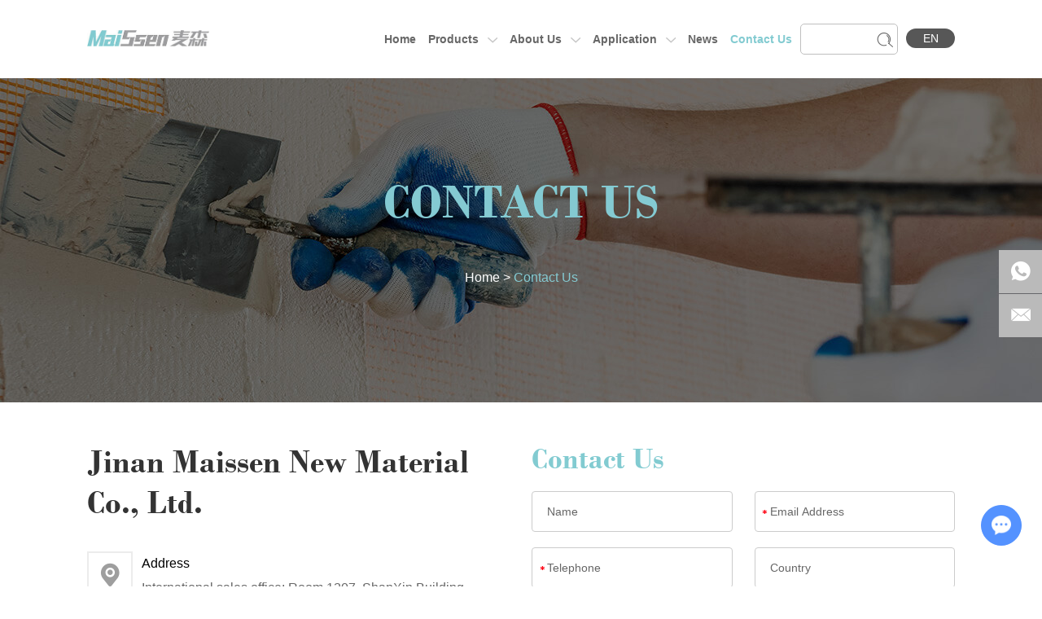

--- FILE ---
content_type: text/html
request_url: https://www.maissen-hpmc.com/contact-us/
body_size: 31963
content:
<!DOCTYPE html>
<html lang="en">
<head>
<meta charset="UTF-8">
  <meta name="viewport" content="width=device-width, initial-scale=1, maximum-scale=1, user-scalable=no">
<meta http-equiv="X-UA-Compatible" content="IE=edge,chrome=1">
<meta name="renderer" content="webkit">
<meta content="telephone=no" name="format-detection" />
<title>Contact Us</title>
<meta name="keywords" content="Contact Us" />
<meta name="description" content="Contact Us" />
<link rel="shortcut icon" href="/favicon.ico" />
<link rel="shortcut icon" href=" /favicon.ico" />
<!-- Global site tag (gtag.js) - Google Analytics -->
<script async src="https://www.googletagmanager.com/gtag/js?id=UA-207670417-1"></script>
<script>
  window.dataLayer = window.dataLayer || [];
  function gtag(){dataLayer.push(arguments);}
  gtag('js', new Date());

  gtag('config', 'UA-207670417-1');
</script>

<!-- Global site tag (gtag.js) - Google Analytics -->
<script async src="https://www.googletagmanager.com/gtag/js?id=G-RBVM3055K2"></script>
<script>
  window.dataLayer = window.dataLayer || [];
  function gtag(){dataLayer.push(arguments);}
  gtag('js', new Date());

  gtag('config', 'G-RBVM3055K2');
</script><link rel="preload" href="/themes/simplebootx/maisen/fonts/Bodoni-MT-Bold.woff2" as="font" type="font/woff2" crossorigin>
<link rel="stylesheet" href="/themes/simplebootx/maisen/css/main.css">
<!--[if IE]>
<script>
  (function(){if(!/*@cc_on!@*/0)return;var e = "abbr,article,aside,audio,bb,canvas,datagrid,datalist,details,dialog,eventsource,figure,footer,header,hgroup,mark,menu,meter,nav,output,progress,section,time,video".split(','),i=e.length;while(i--){document.createElement(e[i])}})()
</script>
<![endif]-->
<!--[if IE 6]>
  <link rel="stylesheet" href="https://www.maissen-hpmc.com/themes/simplebootx/maisen/css/main.css">
<![endif]-->
<!--[if lt IE 9]>
  <script src="https://www.maissen-hpmc.com/themes/simplebootx/maisen/js/css3-mediaqueries.js"></script>
<![endif]-->
<script src="/themes/simplebootx/maisen/js/jquery.js" type="text/javascript"></script>
<script>
    var browser = navigator.appName;
    var b_version = navigator.appVersion;
    var version = b_version.split(";");
    var trim_Version = version[1].replace(/[ ]/g, "");
    if (browser == "Microsoft Internet Explorer" && trim_Version == "MSIE6.0") { alert("Your browser version is too low, and some features may not be displayed! Please upgrade your browser or use another browser!"); }
    else if (browser == "Microsoft Internet Explorer" && trim_Version == "MSIE7.0") { alert("Your browser version is too low, and some features may not be displayed! Please upgrade your browser or use another browser!"); }
</script>

</head>
<body>
<div class="xnav">

  <div class="nav" id="nav" onClick="doAct(this);"> <span class="nav1"></span> <span class="nav2"></span> <span class="nav3"></span> </div>

  <div class="smdaohang" id="smdaohang">

    <ul class="topnav">

        <form action="/index.php/Search/Index/index.html" method="get" class="fix">

        <input type="text" placeholder="Search..."  name="q" class="iptc l">

        <i class="iconfont icon-search4"></i>

        <input type="submit" value="" class="ipsc r">

      </form>

      <li><a  href="/" title="Home">Home</a></li>

       <li> <a href="https://www.maissen-hpmc.com/products/" title="Products" >Products</a>

       <ul>

           <li><a href="https://www.maissen-hpmc.com/hydroxypropyl-methyl-cellulose-hpmc/" title="Hydroxypropyl Methyl Cellulose (HPMC)">Hydroxypropyl Methyl Cellulose (HPMC)</a>

           <ul>

              <li><a href="https://www.maissen-hpmc.com/hpmc-for-self-leveling-mortar-mp400/hpmc-for-self-leveling-mortar.html" title="Mailose MP 400 ">Mailose MP 400 </a>

               
              </li><li><a href="https://www.maissen-hpmc.com/hpmc-for-gypsum-based-mortar-mp40k/hpmc-for-gypsum-based-mortar.html" title="Mailose MP 40K(S)">Mailose MP 40K(S)</a>

               
              </li><li><a href="https://www.maissen-hpmc.com/hydroxy-propyl-methyl-cellulose-ethers-for-skim-coat-mp75k/hydroxy-propyl-methyl-cellulose-ethers-for-skim-coat.html" title="Mailose MP 75K(S)">Mailose MP 75K(S)</a>

               
              </li><li><a href="https://www.maissen-hpmc.com/hpmc-hydroxy-propyl-methyl-cellulose-used-for-wall-putty-mp100k/hpmc-hydroxy-propyl-methyl-cellulose-used-for-wall-putty.html" title="Mailose MP 100K(S) ">Mailose MP 100K(S) </a>

               
              </li><li><a href="https://www.maissen-hpmc.com/hpmc-used-for-eifs-mortar-mp150k/hpmc-mailose-mp150k.html" title="Mailose MP 150K(S)">Mailose MP 150K(S)</a>

               
              </li><li><a href="https://www.maissen-hpmc.com/cellulose-ether-for-tile-adhesive-hpmc-mp200k/cellulose-ether-for-tile-adhesive-hpmc.html" title="Mailose MP 200K(S)">Mailose MP 200K(S)</a>

               
              </li><li><a href="https://www.maissen-hpmc.com/other-hpmc/" title="Other HPMC">Other HPMC</a>

               
              </li>             

            </ul>
          </li><li><a href="https://www.maissen-hpmc.com/methyl-hydroxyethyl-cellulose-mhec/" title="Methyl Hydroxyethyl Cellulose (MHEC)">Methyl Hydroxyethyl Cellulose (MHEC)</a>

           <ul>

              <li><a href="https://www.maissen-hpmc.com/mailose-me400/mhec-for-self-leveling-mortar.html" title="Mailose ME 400">Mailose ME 400</a>

               
              </li><li><a href="https://www.maissen-hpmc.com/mailose-me40k/mhec-for-cement-mortar.html" title="Mailose ME 40K(S)">Mailose ME 40K(S)</a>

               
              </li><li><a href="https://www.maissen-hpmc.com/mailose-me75k/methyl-hydroxyethyl-cellulose-ethers-for-skim-coat.html" title="Mailose ME 75K(S) ">Mailose ME 75K(S) </a>

               
              </li><li><a href="https://www.maissen-hpmc.com/mailose-me-100k/mhec-methyl-hydroxyethyl-cellulose-used-for-wall-putty.html" title="Mailose ME 100K(S) ">Mailose ME 100K(S) </a>

               
              </li><li><a href="https://www.maissen-hpmc.com/mailose-me150k/mailose-me-150k.html" title="Mailose ME 150K(S)">Mailose ME 150K(S)</a>

               
              </li><li><a href="https://www.maissen-hpmc.com/mailose-me-200k/cellulose-ether-for-tile-adhesive-mhec.html" title="Mailose ME 200K(S) ">Mailose ME 200K(S) </a>

               
              </li><li><a href="https://www.maissen-hpmc.com/other-mhec/" title="Other MHEC">Other MHEC</a>

               
              </li>             

            </ul>
          </li><li><a href="https://www.maissen-hpmc.com/redispersible-polymer-powder-rdp/" title="Redispersible Polymer Powder (RDP)">Redispersible Polymer Powder (RDP)</a>

           <ul>

              <li><a href="https://www.maissen-hpmc.com/maissen-rdp-707u/maissen-rdp-707u.html" title="Maissen RDP 707U">Maissen RDP 707U</a>

               
              </li><li><a href="https://www.maissen-hpmc.com/maissen-rdp-730t/maissen-rdp-730t.html" title="Maissen RDP 730T">Maissen RDP 730T</a>

               
              </li><li><a href="https://www.maissen-hpmc.com/maissen-rdp-740t/maissen-rdp-740t.html" title="Maissen RDP 740T">Maissen RDP 740T</a>

               
              </li><li><a href="https://www.maissen-hpmc.com/maissen-rdp-806f/maissen-rdp-806f.html" title="Maissen RDP 806F">Maissen RDP 806F</a>

               
              </li>             

            </ul>
          </li><li><a href="https://www.maissen-hpmc.com/products-other/" title="Other Construction Chemicals">Other Construction Chemicals</a>

           
          </li><li><a href="https://www.maissen-hpmc.com/hydroxyethyl-cellulose-hec/" title="Hydroxyethyl Cellulose (HEC)">Hydroxyethyl Cellulose (HEC)</a>

           <ul>

              <li><a href="https://www.maissen-hpmc.com/mailose-he-40k(sd)/" title="Mailose HE 40K(SD)">Mailose HE 40K(SD)</a>

               
              </li><li><a href="https://www.maissen-hpmc.com/mailose-he-60k/" title="Mailose HE 60K(SD)">Mailose HE 60K(SD)</a>

               
              </li><li><a href="https://www.maissen-hpmc.com/mailose-he-75k/" title="Mailose HE 75K(SD)">Mailose HE 75K(SD)</a>

               
              </li><li><a href="https://www.maissen-hpmc.com/mailose-he-100k(sd)/" title="Mailose HE 100K(SD)">Mailose HE 100K(SD)</a>

               
              </li><li><a href="https://www.maissen-hpmc.com/mailose-he-150k(sd)/" title="Mailose HE 150K(SD)">Mailose HE 150K(SD)</a>

               
              </li>             

            </ul>
          </li><li><a href="https://www.maissen-hpmc.com/modified-methyl-cellulose-derivative/modified-methyl-cellulose-derivatives.html" title="Modified Methyl Cellulose Derivative">Modified Methyl Cellulose Derivative</a>

           
          </li>        

        </ul>
      </li><li> <a href="https://www.maissen-hpmc.com/about-us/" title="About Us" >About Us</a>

       <ul>

           <li><a href="https://www.maissen-hpmc.com/about-us/who-are-we/" title="Who Are We">Who Are We</a>

           
          </li><li><a href="https://www.maissen-hpmc.com/about-us/our-brand/" title="Our Brand">Our Brand</a>

           
          </li><li><a href="https://www.maissen-hpmc.com/about-us/our-advantages/" title="Our Advantages">Our Advantages</a>

           
          </li>        

        </ul>
      </li><li> <a href="https://www.maissen-hpmc.com/application/" title="Application" >Application</a>

       <ul>

           <li><a href="https://www.maissen-hpmc.com/hpmc-mhec-for-dry-mix-mortar/" title="Dry Mix Mortar">Dry Mix Mortar</a>

           <ul>

              <li><a href="https://www.maissen-hpmc.com/hpmc-for-tile-adhesive/" title="HPMC and MHEC for Tile Adhesive">HPMC and MHEC for Tile Adhesive</a>

               
              </li><li><a href="https://www.maissen-hpmc.com/hpmc-for-skim-coat-wall-putty/" title="HPMC ＆ HEMC for Wall Putty（Skim Coat）">HPMC ＆ HEMC for Wall Putty（Skim Coat）</a>

               
              </li><li><a href="https://www.maissen-hpmc.com/hpmc-for-self-leveling-mortar/" title="HPMC for Self-leveling Mortar">HPMC for Self-leveling Mortar</a>

               
              </li><li><a href="https://www.maissen-hpmc.com/hpmc-for-joint-compound/" title="HPMC for Joint Compound">HPMC for Joint Compound</a>

               
              </li><li><a href="https://www.maissen-hpmc.com/hpmc-for-gypsum-spray-plaster/" title="HPMC / HEMC for Gypsum Spray Plaster">HPMC / HEMC for Gypsum Spray Plaster</a>

               
              </li><li><a href="https://www.maissen-hpmc.com/hpmc-for-eifs-surface-mortar/" title="HPMC / HEMC for Eifs Surface Mortar">HPMC / HEMC for Eifs Surface Mortar</a>

               
              </li><li><a href="https://www.maissen-hpmc.com/hpmc-for-eifs-adhesive-mortar/" title="HPMC and MHEC for Eifs Adhesive Mortar">HPMC and MHEC for Eifs Adhesive Mortar</a>

               
              </li><li><a href="https://www.maissen-hpmc.com/hpmc-for-cement-or-gypsum-based-plaster/" title="HPMC and MHEC for Cement or Gypsum Based Plaster	">HPMC and MHEC for Cement or Gypsum Based Plaster	</a>

               
              </li><li><a href="https://www.maissen-hpmc.com/hpmc-for-cement-or-gypsum-based-one-coat/" title="HPMC / HEMC for Cement or Gypsum Based One Coat">HPMC / HEMC for Cement or Gypsum Based One Coat</a>

               
              </li><li><a href="https://www.maissen-hpmc.com/hpmc-for-block-laying-adhesive/" title="HPMC and HEMC for Block Laying Adhesive">HPMC and HEMC for Block Laying Adhesive</a>

               
              </li>             

            </ul>
          </li><li><a href="https://www.maissen-hpmc.com/hpmc-for-oiling-drilling/" title="Oil Drilling">Oil Drilling</a>

           
          </li><li><a href="https://www.maissen-hpmc.com/hpmc-for-detergent/" title="Detergent">Detergent</a>

           
          </li><li><a href="https://www.maissen-hpmc.com/hpmc-for-paint-coatings/" title="Paint ＆ Coatings">Paint ＆ Coatings</a>

           
          </li>        

        </ul>
      </li><li> <a href="https://www.maissen-hpmc.com/news/" title="News" >News</a>

       
      </li><li> <a href="https://www.maissen-hpmc.com/contact-us/" title="Contact Us" >Contact Us</a>

       
      </li>     

    </ul>

  </div>

</div>




<div class="head">

	<div class="zong heb">

		<a  href="/" title="Jinan Maissen New Material Co., Ltd."  class="logo">

			<img src="https://www.maissen-hpmc.com/data/upload/20201230/5febd7b3f2a39.jpg" alt="Jinan Maissen New Material Co., Ltd." title="Jinan Maissen New Material Co., Ltd."  />

		</a>

		<div class="her">

			<div class="clear">

			</div>
<div class="lang-box">
			<p class="lang-title j-nextshow">EN</p>
			<div class="lang-list">
				<a href="https://www.maissen-hpmc.com">EN</a>
				<a href="http://ru.maissen-hpmc.com/" target="_blank" rel="nofollow">RU</a>
				<a href="http://pt.maissen-hpmc.com/" target="_blank" rel="nofollow">PT</a>
			</div>
		</div>
			<div class="sousuo">

				<form action="/index.php/Search/Index/index.html" method="get">

					<input type="text" placeholder=""  name="q" class="sou" />

					<input type="submit" value="" class="suo" />

					<i class="iconfont icon-search2"></i>

				</form>

			</div>

			<ul class="daohang">

				<li>

					<a href="/" title="Home" > Home </a>

				</li>

                <li>

					<a  href="https://www.maissen-hpmc.com/products/" title="Products"  > Products <i class="iconfont icon-bottom7"></i> </a>

                    <ul class="yijiw">

						<div class="yiji">

                        <li>

								<a href="https://www.maissen-hpmc.com/hydroxypropyl-methyl-cellulose-hpmc/" title="Hydroxypropyl Methyl Cellulose (HPMC)">Hydroxypropyl Methyl Cellulose (HPMC)</a>

                                <ul class="erji">

									

                                    <li>

										<a href="https://www.maissen-hpmc.com/hpmc-for-self-leveling-mortar-mp400/hpmc-for-self-leveling-mortar.html" title="Mailose MP 400 ">Mailose MP 400 </a> 
									</li><li>

										<a href="https://www.maissen-hpmc.com/hpmc-for-gypsum-based-mortar-mp40k/hpmc-for-gypsum-based-mortar.html" title="Mailose MP 40K(S)">Mailose MP 40K(S)</a> 
									</li><li>

										<a href="https://www.maissen-hpmc.com/hydroxy-propyl-methyl-cellulose-ethers-for-skim-coat-mp75k/hydroxy-propyl-methyl-cellulose-ethers-for-skim-coat.html" title="Mailose MP 75K(S)">Mailose MP 75K(S)</a> 
									</li><li>

										<a href="https://www.maissen-hpmc.com/hpmc-hydroxy-propyl-methyl-cellulose-used-for-wall-putty-mp100k/hpmc-hydroxy-propyl-methyl-cellulose-used-for-wall-putty.html" title="Mailose MP 100K(S) ">Mailose MP 100K(S) </a> 
									</li><li>

										<a href="https://www.maissen-hpmc.com/hpmc-used-for-eifs-mortar-mp150k/hpmc-mailose-mp150k.html" title="Mailose MP 150K(S)">Mailose MP 150K(S)</a> 
									</li><li>

										<a href="https://www.maissen-hpmc.com/cellulose-ether-for-tile-adhesive-hpmc-mp200k/cellulose-ether-for-tile-adhesive-hpmc.html" title="Mailose MP 200K(S)">Mailose MP 200K(S)</a> 
									</li><li>

										<a href="https://www.maissen-hpmc.com/other-hpmc/" title="Other HPMC">Other HPMC</a> 
									</li>
								</ul>
							</li><li>

								<a href="https://www.maissen-hpmc.com/methyl-hydroxyethyl-cellulose-mhec/" title="Methyl Hydroxyethyl Cellulose (MHEC)">Methyl Hydroxyethyl Cellulose (MHEC)</a>

                                <ul class="erji">

									

                                    <li>

										<a href="https://www.maissen-hpmc.com/mailose-me400/mhec-for-self-leveling-mortar.html" title="Mailose ME 400">Mailose ME 400</a> 
									</li><li>

										<a href="https://www.maissen-hpmc.com/mailose-me40k/mhec-for-cement-mortar.html" title="Mailose ME 40K(S)">Mailose ME 40K(S)</a> 
									</li><li>

										<a href="https://www.maissen-hpmc.com/mailose-me75k/methyl-hydroxyethyl-cellulose-ethers-for-skim-coat.html" title="Mailose ME 75K(S) ">Mailose ME 75K(S) </a> 
									</li><li>

										<a href="https://www.maissen-hpmc.com/mailose-me-100k/mhec-methyl-hydroxyethyl-cellulose-used-for-wall-putty.html" title="Mailose ME 100K(S) ">Mailose ME 100K(S) </a> 
									</li><li>

										<a href="https://www.maissen-hpmc.com/mailose-me150k/mailose-me-150k.html" title="Mailose ME 150K(S)">Mailose ME 150K(S)</a> 
									</li><li>

										<a href="https://www.maissen-hpmc.com/mailose-me-200k/cellulose-ether-for-tile-adhesive-mhec.html" title="Mailose ME 200K(S) ">Mailose ME 200K(S) </a> 
									</li><li>

										<a href="https://www.maissen-hpmc.com/other-mhec/" title="Other MHEC">Other MHEC</a> 
									</li>
								</ul>
							</li><li>

								<a href="https://www.maissen-hpmc.com/redispersible-polymer-powder-rdp/" title="Redispersible Polymer Powder (RDP)">Redispersible Polymer Powder (RDP)</a>

                                <ul class="erji">

									

                                    <li>

										<a href="https://www.maissen-hpmc.com/maissen-rdp-707u/maissen-rdp-707u.html" title="Maissen RDP 707U">Maissen RDP 707U</a> 
									</li><li>

										<a href="https://www.maissen-hpmc.com/maissen-rdp-730t/maissen-rdp-730t.html" title="Maissen RDP 730T">Maissen RDP 730T</a> 
									</li><li>

										<a href="https://www.maissen-hpmc.com/maissen-rdp-740t/maissen-rdp-740t.html" title="Maissen RDP 740T">Maissen RDP 740T</a> 
									</li><li>

										<a href="https://www.maissen-hpmc.com/maissen-rdp-806f/maissen-rdp-806f.html" title="Maissen RDP 806F">Maissen RDP 806F</a> 
									</li>
								</ul>
							</li><li>

								<a href="https://www.maissen-hpmc.com/products-other/" title="Other Construction Chemicals">Other Construction Chemicals</a>

                                
							</li><li>

								<a href="https://www.maissen-hpmc.com/hydroxyethyl-cellulose-hec/" title="Hydroxyethyl Cellulose (HEC)">Hydroxyethyl Cellulose (HEC)</a>

                                <ul class="erji">

									

                                    <li>

										<a href="https://www.maissen-hpmc.com/mailose-he-40k(sd)/" title="Mailose HE 40K(SD)">Mailose HE 40K(SD)</a> 
									</li><li>

										<a href="https://www.maissen-hpmc.com/mailose-he-60k/" title="Mailose HE 60K(SD)">Mailose HE 60K(SD)</a> 
									</li><li>

										<a href="https://www.maissen-hpmc.com/mailose-he-75k/" title="Mailose HE 75K(SD)">Mailose HE 75K(SD)</a> 
									</li><li>

										<a href="https://www.maissen-hpmc.com/mailose-he-100k(sd)/" title="Mailose HE 100K(SD)">Mailose HE 100K(SD)</a> 
									</li><li>

										<a href="https://www.maissen-hpmc.com/mailose-he-150k(sd)/" title="Mailose HE 150K(SD)">Mailose HE 150K(SD)</a> 
									</li>
								</ul>
							</li><li>

								<a href="https://www.maissen-hpmc.com/modified-methyl-cellulose-derivative/modified-methyl-cellulose-derivatives.html" title="Modified Methyl Cellulose Derivative">Modified Methyl Cellulose Derivative</a>

                                
							</li>
						</div>

					</ul>
				</li><li>

					<a  href="https://www.maissen-hpmc.com/about-us/" title="About Us"  > About Us <i class="iconfont icon-bottom7"></i> </a>

                    <ul class="yijiw">

						<div class="yiji">

                        <li>

								<a href="https://www.maissen-hpmc.com/about-us/who-are-we/" title="Who Are We">Who Are We</a>

                                
							</li><li>

								<a href="https://www.maissen-hpmc.com/about-us/our-brand/" title="Our Brand">Our Brand</a>

                                
							</li><li>

								<a href="https://www.maissen-hpmc.com/about-us/our-advantages/" title="Our Advantages">Our Advantages</a>

                                
							</li>
						</div>

					</ul>
				</li><li>

					<a  href="https://www.maissen-hpmc.com/application/" title="Application"  > Application <i class="iconfont icon-bottom7"></i> </a>

                    <ul class="yijiw">

						<div class="yiji">

                        <li>

								<a href="https://www.maissen-hpmc.com/hpmc-mhec-for-dry-mix-mortar/" title="Dry Mix Mortar">Dry Mix Mortar</a>

                                <ul class="erji">

									

                                    <li>

										<a href="https://www.maissen-hpmc.com/hpmc-for-tile-adhesive/" title="HPMC and MHEC for Tile Adhesive">HPMC and MHEC for Tile Adhesive</a> 
									</li><li>

										<a href="https://www.maissen-hpmc.com/hpmc-for-skim-coat-wall-putty/" title="HPMC ＆ HEMC for Wall Putty（Skim Coat）">HPMC ＆ HEMC for Wall Putty（Skim Coat）</a> 
									</li><li>

										<a href="https://www.maissen-hpmc.com/hpmc-for-self-leveling-mortar/" title="HPMC for Self-leveling Mortar">HPMC for Self-leveling Mortar</a> 
									</li><li>

										<a href="https://www.maissen-hpmc.com/hpmc-for-joint-compound/" title="HPMC for Joint Compound">HPMC for Joint Compound</a> 
									</li><li>

										<a href="https://www.maissen-hpmc.com/hpmc-for-gypsum-spray-plaster/" title="HPMC / HEMC for Gypsum Spray Plaster">HPMC / HEMC for Gypsum Spray Plaster</a> 
									</li><li>

										<a href="https://www.maissen-hpmc.com/hpmc-for-eifs-surface-mortar/" title="HPMC / HEMC for Eifs Surface Mortar">HPMC / HEMC for Eifs Surface Mortar</a> 
									</li><li>

										<a href="https://www.maissen-hpmc.com/hpmc-for-eifs-adhesive-mortar/" title="HPMC and MHEC for Eifs Adhesive Mortar">HPMC and MHEC for Eifs Adhesive Mortar</a> 
									</li><li>

										<a href="https://www.maissen-hpmc.com/hpmc-for-cement-or-gypsum-based-plaster/" title="HPMC and MHEC for Cement or Gypsum Based Plaster	">HPMC and MHEC for Cement or Gypsum Based Plaster	</a> 
									</li><li>

										<a href="https://www.maissen-hpmc.com/hpmc-for-cement-or-gypsum-based-one-coat/" title="HPMC / HEMC for Cement or Gypsum Based One Coat">HPMC / HEMC for Cement or Gypsum Based One Coat</a> 
									</li><li>

										<a href="https://www.maissen-hpmc.com/hpmc-for-block-laying-adhesive/" title="HPMC and HEMC for Block Laying Adhesive">HPMC and HEMC for Block Laying Adhesive</a> 
									</li>
								</ul>
							</li><li>

								<a href="https://www.maissen-hpmc.com/hpmc-for-oiling-drilling/" title="Oil Drilling">Oil Drilling</a>

                                
							</li><li>

								<a href="https://www.maissen-hpmc.com/hpmc-for-detergent/" title="Detergent">Detergent</a>

                                
							</li><li>

								<a href="https://www.maissen-hpmc.com/hpmc-for-paint-coatings/" title="Paint ＆ Coatings">Paint ＆ Coatings</a>

                                
							</li>
						</div>

					</ul>
				</li><li>

					<a  href="https://www.maissen-hpmc.com/news/" title="News"  > News  </a>

                    
				</li><li>

					<a  href="https://www.maissen-hpmc.com/contact-us/" title="Contact Us" class="dangqiandao" > Contact Us  </a>

                    
				</li>
				

				<div class="clear">

				</div>

			</ul>

		</div>

		<div class="clear">

		</div>

	</div>

</div>
<div class="fenbanner banner1" style="background:url(https://www.maissen-hpmc.com/data/watermark/20210109/5ff9778cd8652.jpg) no-repeat center;" >
	<p class="fenbiao">Contact Us</p>	
	<div class="mianbao">
		<a href="/">Home</a> &gt; <a  class="comian">Contact Us</a>	</div>
</div>
<div class="comain zong">
  <div class="col">
    <p class="colp">
      Jinan Maissen New Material Co., Ltd.    </p>
    <div class="coln">
      <div style="width:100%; float:none;" class="colnp"> <i class="iconfont icon-dizhi"></i>
        <p class="colp1"></p>
        Address
        <p class="colp2">
          International sales office: Room 1207, ShanXin Building, Qizhou Road, Huaiyin District, JiNan City, ShanDong Province.        </p>
        <p class="colp2">
          Plant base 1: JinZhou, ShiJiazhuang city,Hebei Province,China.        </p>
        <p class="colp2">
          Plant base 2:YongChang county,JinChang City,GanSu Province,China.        </p>
      </div>
      <div class="colnp"> <i class="iconfont icon-ren"></i>
        <p class="colp1">
          TEL/FAX:        </p>
        <p class="colp2">
          +86 531 8718 1331        </p>
      </div>
      <div class="colnp"> <i class="iconfont icon-youxiang2"></i>
        <p class="colp1">
          E-mail        </p>
        <p class="colp2"> <a href="mailto:info@mailose.com" style="word-break:break-all">
          info@mailose.com          </a> </p>
      </div>
      <!-- <div class="colnp"> <i class="iconfont icon-shouji01"></i>
        <p class="colp1">Phone</p>
        <p class="colp2">
          +86 17731143133        </p>
      </div>
      <div class="colnp"> <i class="iconfont icon-whatsapp1"></i>
        <p class="colp1">WhatsApp</p>
        <p class="colp2"> <a href="https://api.whatsapp.com/send?phone=86 17731143133" target="_blank" rel="nofollow">
          +86 17731143133          </a> </p>
      </div> -->
      <div class="clear"> </div>
    </div>
    <div class="colp3">
      <p>You have Questions? We are available for you. All products you have inquired are listed here. Please fill out this form to receive more detailed information from us.</p>
    </div>
    <div class="shejiao"> <a href="https://twitter.com/Nateyang_HPMC" target="_blank" rel="nofollow" class="iconfont icon-twitter"></a> <a href="https://www.facebook.com/maissenhpmc/" target="_blank" rel="nofollow" class="iconfont icon-facebook"></a> <a href="https://www.pinterest.com/CELLULOSEETHER/_created/" target="_blank" rel="nofollow" class="iconfont icon-pinterest"></a> <a href="https://www.linkedin.com/company/jinan-maissen-new-material-co-ltd/?viewAsMember=true" target="_blank" rel="nofollow" class="iconfont icon-linkedin"></a> <a href="" target="_blank" rel="nofollow" class="iconfont icon-instagram1"></a> <a href="" target="_blank" rel="nofollow" class="iconfont icon-youtube"></a> </div>
  </div>
  <div class="cor">
    <p class="corp">Contact Us</p>
    <form class="coxin" action="/index.php/api/guestbook/addmsg.html" method="post" onsubmit="return submitMsg()">
      <div class="int1 fl">
        <input type="text" placeholder="Name" name="full_name" id="full_namec">
      </div>
      <div class="int1 fr xing">
        <input type="text" placeholder="Email Address"  name="email" id="emailc">
      </div>
      <div class="int1 fl xing">
        <input type="text" placeholder="Telephone" name="tel" id="telc">
      </div>
      <div class="int1 fr">
        <input type="text" placeholder="Country" name="from_country">
      </div>
      <div class="clear"> </div>
      <div class="int2 xing">
        <textarea placeholder="Message" name="msg" id="msgc"></textarea>
      </div>
      <div class="int1 fl xing">
        <input type="text" placeholder="CAPTCHA" name="verify" id="captchac">
      </div>
            
<img src="/index.php?g=api&m=checkcode&a=index&length=4&font_size=18&width=155&height=50&use_noise=0&use_curve=0&id=15" onclick="this.src='/index.php?g=api&m=checkcode&a=index&length=4&font_size=18&width=155&height=50&use_noise=0&use_curve=0&id=15&time='+Math.random();" style="cursor:pointer; " class="yanzheng"/>
      <div class="clear"> </div>
      <input type="submit" value="Submit" class="int3">
              <input type="hidden" name="pid" value='        '>             <input type="hidden" name="verifyid" value="15">
    </form>
  </div>
</div>
<div class="ditu"> <iframe src="https://www.google.com/maps/embed?pb=!1m18!1m12!1m3!1d3200.123951682399!2d116.89504031559161!3d36.67152067997528!2m3!1f0!2f0!3f0!3m2!1i1024!2i768!4f13.1!3m3!1m2!1s0x35c20e874529442b%3A0x969ca536db58141d!2sQi%20Zhou%20Lu%2C%20Huaiyin%20Qu%2C%20Jinan%20Shi%2C%20Shandong%20Sheng%2C%20China!5e0!3m2!1sen!2sus!4v1609301093890!5m2!1sen!2sus" width="100%" height="540" frameborder="0" style="border:0;" allowfullscreen="" aria-hidden="false" tabindex="0"></iframe> </div>
<div class="foot">
  <div class="zong"> <a  href="/" title="Jinan Maissen New Material Co., Ltd." class="flogo"><img src="https://www.maissen-hpmc.com/data/upload/20201230/5febd7c38e455.png" alt="Jinan Maissen New Material Co., Ltd." title="Jinan Maissen New Material Co., Ltd." /></a>
    <div class="fonav"> <a href="/" title="Home">Home</a>
      <a href="https://www.maissen-hpmc.com/products/" title="Products">Products</a><a href="https://www.maissen-hpmc.com/about-us/" title="About Us">About Us</a><a href="https://www.maissen-hpmc.com/application/" title="Application">Application</a><a href="https://www.maissen-hpmc.com/news/" title="News">News</a><a href="https://www.maissen-hpmc.com/contact-us/" title="Contact Us">Contact Us</a>    </div>
    <ul class="foxin">
      <li>Tel.: +86 531 8718 1331</li>
      <li>Mob.: +86 17731143133</li>
      <li>E-mail: <a href="mailto:info@mailose.com" style="word-break:break-all" >info@mailose.com</a> </li>
    </ul>
    <div class="shejiao"> <a href="https://twitter.com/Nateyang_HPMC" target="_blank" rel="nofollow" class="iconfont icon-twitter"></a> <a href="https://www.facebook.com/maissenhpmc/" target="_blank" rel="nofollow" class="iconfont icon-facebook"></a> <a href="https://www.pinterest.com/CELLULOSEETHER/_created/" target="_blank" rel="nofollow" class="iconfont icon-pinterest"></a> <a href="https://www.linkedin.com/company/jinan-maissen-new-material-co-ltd/?viewAsMember=true" target="_blank" rel="nofollow" class="iconfont icon-linkedin"></a> <a href="" target="_blank" rel="nofollow" class="iconfont icon-instagram1"></a> <a href="" target="_blank" rel="nofollow" class="iconfont icon-youtube"></a> </div>
    <p class="fop">
      Copyright © Jinan Maissen New Material Co., Ltd.  All Rights Reserved      | <a href="/sitemap.xml" target="_blank">Sitemap</a> | Technical Support: &nbsp; <a href="https://www.reanod.com" target="_blank" rel="nofollow" class="reanodd"><img src="/themes/simplebootx/maisen/images/reanod.png" alt="Reanod"></a> &nbsp;
      
       </p>
    <div class="youlian fotag"> <span>Keywords: </span>
                    <a href="https://www.maissen-hpmc.com/modified-methyl-cellulose-derivative/" target="_blank">Modified Methyl Cellulose Derivative</a>,&nbsp;<a href="https://www.maissen-hpmc.com/methyl-hydroxyethyl-cellulose-mhec/" target="_blank">Methyl Hydroxyethyl Cellulose (MHEC)</a>,&nbsp;<a href="https://www.maissen-hpmc.com/hydroxypropyl-methyl-cellulose-hpmc/" target="_blank">Hydroxypropyl Methyl Cellulose (HPMC)</a>        </div>  </div>
                      </div>
<div class="lianxi">
  <!-- <div> <a href="skype:skype?chat" target="_blank" rel="nofollow" class="iconfont icon-skype1"></a> </div> -->
  
  <div class="weixin weixin1"> <a target="_blank" rel="nofollow" class="iconfont icon-whatsapp1"></a> <img src="/themes/simplebootx/picbanners/img/whatappma.jpg" > </div>
  <div class="weixin weixin2 dianji"> <a target="_blank" rel="nofollow" class="iconfont icon-whatsapp1"></a>
    <div class="tankuang"> <img src="/themes/simplebootx/picbanners/img/whatappma.jpg" > </div>
  </div>
  <div> <a href="mailto:info@mailose.com" target="_blank" rel="nofollow" class="iconfont icon-email1"></a> </div>
</div>
<div class="top iconfont icon-up7"> </div>
<script type="text/javascript" src="/themes/simplebootx/maisen/js/bottom.js"></script>
<script>
var dxurl = window.location.href;
var title = "Contact Us";
if(!title)title='Other';
$.get("/index.php?g=Demo&m=Index&a=views&zxurl="+dxurl+"&title="+title);

var proarttitle = 'Contact Us';
</script>
<script>
    (function() {
        var _reanodcode = document.createElement("script");
        _reanodcode.src = "//chat.chukouplus.com/static/js/init_kefu.js";
        var s = document.getElementsByTagName("script")[0];
        s.parentNode.insertBefore(_reanodcode, s);
    })();
</script>
<script src="/themes/simplebootx/maisen/js/form1.js"></script>
</body>
</html>

--- FILE ---
content_type: text/css
request_url: https://www.maissen-hpmc.com/themes/simplebootx/maisen/css/main.css
body_size: 102368
content:
@charset "utf-8";/* CSS Document */

html {font-size: 62.5%;height: 100%}

body {margin: 0 auto;font-family:Arial, Helvetica, sans-serif;font-size: 0px;font-size: 0rem;height: 100%;background:#fff;width:100%;max-width:1920px;margin:0 auto; overflow-x:hidden;}

img {border: none;}

ul li {list-style-type: none;}

ul, form, p, a, img, table, tr, td, li, dd, dt, dl, span {margin: 0;padding: 0;list-style: none;color: #333;}

img{display:block;}

a {text-decoration: none;color: #333;outline: none;transition: 0.5s;-moz-transition: 0.5s;-o-transition: 0.5s;-webkit-transition: 0.5s;}

h1,h2 {margin: 0;padding: 0;font-weight: normal;color: #333;}

.clear {clear: both;}

.maln {margin-left: auto !important}

input, textarea, select {font-family:Arial, Helvetica, sans-serif;font-size: 12px;font-size: 1.2rem;color:#999999;border: none;outline: none;}

.fl {float:left;}

.fr {float:right;}

article,aside,dialog,footer,header,section,footer,nav,figure,menu{display:block}

::selection { color: #fff; background:#84cad2;}

* { margin: 0px; padding: 0px; -moz-box-sizing: border-box; box-sizing: border-box; }





::-webkit-input-placeholder {/* WebKit browsers */

 color:#666666;opacity:1}

:-o-placeholder {/* Mozilla Firefox 4 to 18 */

 color:#666666;opacity:1 }

::-moz-placeholder {/* Mozilla Firefox 19+ */

 color:#666666;opacity:1 }

:-ms-input-placeholder {/* Internet Explorer 10+ */

 color:#666666;opacity:1 }

 

@media screen and (min-width:1000px) {.zong {width: 83.333%;margin: auto;}}

@media screen and (max-width:999px) {.zong {width: 95%;margin: auto;}}





.at-resp-share-element .at4-share-count-container {text-decoration: none;float: right; padding-right: 15px;line-height: 25px !important;}

.at-resp-share-element .at-icon{width: 24px!important;height: 24px!important;}

.at-style-responsive .at-share-btn{padding: 0!important; border-radius: 2px!important;}

.at-resp-share-element .at-share-btn .at-icon-wrapper{width: 24px!important;height: 24px!important;}

.at-resp-share-element .at-share-btn{margin-bottom: 0!important;margin-right: 3px!important;}

.at-resp-share-element .at-icon{width: 24px!important;height: 24px!important;}

.at-style-responsive .at-share-btn{padding: 0!important; border-radius: 2px!important;}

.at-resp-share-element .at-share-btn .at-icon-wrapper{width: 24px!important;height: 24px!important;}

.at-resp-share-element .at-share-btn{margin-bottom: 0!important;margin-right: 3px!important;}





/*  head  */

.head{ position:fixed; width:100%; left:0px; top:0px; border-bottom:1px solid #ffffff; border-bottom:1px solid rgba(255,255,255,0.33); background:#fff; z-index:999; transition:0.5s; padding-top:1px;}

.het{ background:#ebebeb; padding:5px 0; transition:0.5s; overflow:hidden; font-size:14px; font-size:1.4rem; line-height:24px;}



.hexin{ float:right;}

.hexin:after{ content:""; clear:both; display:block;}

.hexin li{ position:relative; padding-left:29px; transition:0.5s; float:left; margin-left:19px; color:#666666;}

.hexin li i{ display:block; position:absolute; left:0px; top:0px; color:#84cad2;}

.hexin li a{ color:#666666;}



.hetag{ float:right; max-width:55%; white-space:nowrap; text-overflow:ellipsis; -o-text-overflow:ellipsis; overflow: hidden;}

.hexin li a:hover,.hetag a:hover{color: #84cad2;}



.heb{}

.logo{display:block;float:left; width:333px; margin-top:25px;}

.logo img{display:block;margin:auto;width:100%;max-width:333px;}



.her{float:right; padding-top:9px;}



.daohang{ float:left; margin-top:16px; margin-right:48px;}

.daohang>li{ float:left; position:relative; z-index:99; transition:0.5s; padding-bottom:23px; margin-left:32px;}

.daohang>li>a{display:block;font-size:16px;font-size:1.6rem; line-height:35px; padding:5px 10px; position:relative; overflow:hidden; color: #676767; font-weight:bold; text-transform:uppercase;}

.daohang>li:hover>a{ color: #83cbd1;}

.daohang>li>a i{ display:inline-block; vertical-align:middle; color:#c6c6c6; font-size:12px; font-size:1.2rem; margin-left:7px;}

.dangqiandao{color: #83cbd1 !important;}



.yijiw{background:#fff;background:rgba(255,255,255,0);position:absolute;width:270px;top:-9999px;left:50%; transform:translateX(-50%);}

.yiji{background:#84cad2;}

.yiji li{position:relative;transition:0.5s;}

.yiji li a{display:block;font-size:14px;font-size:1.4rem;line-height:0px;padding:8px; color:#ffffff;}

.yiji li:hover{}

.yiji li:hover>a{ background:#ffffff; color:#84cad2;}

.erji{position:absolute;width:270px;background:#84cad2;top:-9999px;left:100%;}

.sanji{position:absolute;width:220px;background:#84cad2;top:-9999px;left:100%;}

.daohang>li:hover .yijiw{top:68px;}

.daohang>li:hover .yiji>li>a{line-height:26px;}

.yiji>li:hover .erji{top:0px;}

.yiji>li:hover .erji>li>a{line-height:26px;}

.erji>li:hover .sanji{top:0px;}

.erji>li:hover .sanji>li>a{line-height:26px;}

.matn{margin-top:auto !important;}



/*  sousuo  */

.sousuo{ float:right; margin-top:19px;}

.sousuo form{ width:250px; height:38px; overflow:hidden; position:relative; z-index:1; border: solid 1px #bfbfbf; border-radius:5px;}

.sou{ width:210px; height:36px; float:left; line-height:36px; float:left; padding-left:8px; font-size:14px; font-size:1.4rem; background:none; color:#333;}

.suo{ width:24px; height:38px; float:right; cursor:pointer; background:none; position:relative; z-index:3;}

.sousuo form i{ display:block; width:24px; line-height:38px; position:absolute; right:0px; top:0px; color:#696969; text-align:left; font-size:18px; font-size:1.8rem; z-index:2;}



.daohang2,sousuo2,.xnav{display:none}



.headh{}

.headh .het{ font-size:0px; padding:0px; line-height:0px;}



/*  banner  */

.banner1{ margin-top:94px;}

.clear { clear: both; }

.slideshow { position: relative; }

.slideshow .wp { position: absolute; left: 50%; margin-left: -600px; top: 50%; margin-top: -166.5px; }

.slideshow .wp img { max-width: 100%; max-height: 80%; }

.slideshow .item a img { width: 100%; -webkit-transition: all 6s ease-out; -o-transition: all 6s ease-out; -moz-transition: all 6s ease-out; transition: all 6s ease-out; -webkit-transform: scale(1.1); -moz-transform: scale(1.1); -ms-transform: scale(1.1); -o-transform: scale(1.1); transform: scale(1.1); height:100%;}

.slideshow .item.slick-active img { -webkit-transform: scale(1); -moz-transform: scale(1); -ms-transform: scale(1); -o-transform: scale(1); transform: scale(1); }



.slick-dots{position: absolute;right: 8.335%; bottom:103px;}

.slick-dots li{display:block; margin-top:10px;}

.slick-dots li button{cursor: pointer; font-size: 30px; line-height:40px; font-family: BodoniMT-Bold; background:none; color: #ffffff; margin-left: 4.5px;margin-right: 4.5px; border: none;outline: none; padding-left:25px; position:relative;}

.slick-dots li button:before{content:""; width:18px; height:1px; background:#ffffff; position:absolute; left:0px; top:18px;}

.slick-dots li.slick-active button{color: #84cad2;}

.slick-dots li.slick-active button:before{background: #84cad2;}



.slick-prev,.slick-next{ position: absolute; width: 65px; height: 65px; bottom:50px; border: 0px; font-size: 0px; cursor: pointer; z-index: 999; }

.slick-prev{ left: 8.335%; background:url(../images/baleft.png) no-repeat center; background-size:cover;  }

.slick-next { left: 8.335%; margin-left:70px; background:url(../images/baright.png) no-repeat center; background-size:cover;  } 

.slick-prev:hover{  background:url(../images/balefth.png) no-repeat center; background-size:cover;  }

.slick-next:hover{  background:url(../images/barighth.png) no-repeat center; background-size:cover;  } 



.slideshow .item.slick-active.item_one img{ -webkit-transform: scale(1.1); -moz-transform: scale(1.1); -ms-transform: scale(1.1); -o-transform: scale(1.1); transform: scale(1.1); }

.slideshow .item.slick-active.item_one.on img{ -webkit-transform: scale(1); -moz-transform: scale(1); -ms-transform: scale(1); -o-transform: scale(1); transform: scale(1); }



.slick-list,.slick-slider,.slick-track{position:relative;display:block}

.slick-loading .slick-slide,.slick-loading .slick-track{visibility:hidden}

.slick-slider{box-sizing:border-box;-webkit-user-select:none;-moz-user-select:none;-ms-user-select:none;user-select:none;-webkit-touch-callout:none;-khtml-user-select:none;-ms-touch-action:pan-y;touch-action:pan-y;-webkit-tap-highlight-color:transparent}

.slick-list{overflow:hidden;margin:0;padding:0}.slick-list:focus{outline:0}

.slick-list.dragging{cursor:pointer;cursor:hand}

.slick-slider .slick-list,.slick-slider .slick-track{-webkit-transform:translate3d(0,0,0);-moz-transform:translate3d(0,0,0);-ms-transform:translate3d(0,0,0);-o-transform:translate3d(0,0,0);transform:translate3d(0,0,0)}

.slick-track{top:0;left:0} 

.slick-track:after,.slick-track:before{display:table;content:''}

.slick-track:after{clear:both}.slick-slide{display:none;float:left;height:100%;min-height:1px}[dir=rtl] 

.slick-slide{float:right}.slick-slide img{display:block}

.slick-slide.slick-loading img{display:none}

.slick-slide.dragging img{pointer-events:none}

.slick-initialized .slick-slide{display:block}

.slick-vertical .slick-slide{display:block;height:auto;border:1px solid transparent}

.slick-arrow.slick-hidden{display:none}



@media screen and (max-width:1799px) {

.daohang{ margin-right:20px;}

.daohang>li{ margin-left:15px;}

.sousuo form{ width:200px;}

.sou{ width:160px;}

}

@media screen and (max-width:1599px) {

.logo{ width:200px; margin-top:32px;}

.daohang>li>a{ font-size:14px; font-size:1.4rem; padding:5px 0px;}

}

@media screen and (max-width:1320px) {

.logo{ width:150px; margin-top:36px;}

.daohang{ margin-right:10px;}

.daohang>li>a{ text-transform:none;}

.sousuo form{ width:120px;}

.sou{ width:80px;}

}

@media screen and (max-width:1200px) {
	.logo{ width:120px; margin-top:36px;}


}
@media screen and (min-width:1000px) {.carousel,.nav{display: none}}

@media screen and (max-width:999px) {

.head{ position:relative;}

.het{ display:none}

.heb{ padding-top:5px;}

.logo{ width:150px; margin-top:10px;}

.her{ float:none; margin:auto; padding:0px;}

.sousuo,.hexin{ display:none}

.yvn{ position:absolute; top:0px; left:0px;}

.daohang{ margin:auto; margin-top:10px; float:none; text-align:center;}

.yijiw,.yiji2{display:none}

.daohang>li{padding-bottom:5px; display:inline-block; vertical-align:middle; float:none; *float:left; margin:auto; margin:0 20px;}

.daohang>li>a{font-size:14px;font-size:1.4rem;line-height:30px; padding:0px 6px;}



.slick-dots{ display:none !important}

.banner1{ margin-top:0px;}

.slick-prev,.slick-next{ width: 35px; height: 35px; bottom:20px;}

.slick-prev{ left: 2.5%; }

.slick-next { left: 2.5%; margin-left:40px;} 



.xnav{ display:block}

.nav { position:fixed;width: 35px;height: 23px;background:#fff;right: 2.5%;top:10px;cursor: pointer; border-radius:5px;z-index: 9999999999}

.nav span {display: block;width: 20px;height: 2px;background: #84cad2;position: absolute;left: 50%;margin-left: -10px;top: 50%;transition: 0.5s;z-index: 9999999991}

.nav .nav1 {margin-top: -1px;}

.nav .nav2 {margin-top: -8px;}

.nav .nav3 {margin-top: 6px;}

.nav:hover .nav1 {width: 25px;}

.navh .nav1 {transform: rotate(45deg)}

.navh .nav2 {transform: rotate(-45deg);width: 10px;margin-left: -1px;margin-top: -5px;}

.navh .nav3 {transform: rotate(-45deg);width: 9px;margin-top: 3px;margin-left: -8px;}

.navh:hover .nav2 {margin-top: -8px;margin-left: 7px;}

.navh:hover .nav3 {margin-top: 5px;margin-left: -12px;}

.navh span{}

.smdaohang {position: fixed;width: 280px;height: 100%; opacity:0; overflow: auto;top: 0px;right: -100%;background:#000; background:rgba(0,0,0,0.8); z-index: 9999999;transition: 0.5s;text-align: center;}

.smdaohangh {right: 0px; opacity:1; }

.topnav {margin: auto;margin-top: 30px;padding: 20px;}



ul.topnav li {text-align: left; position:relative;}

ul.topnav li a {padding: 5px;padding-left: 0px;color: #fff;display: block; font-size: 14px;font-size: 1.4rem;line-height: 24px; padding-right:50px;}

ul.topnav ul {display: none;}

ul.topnav ul li {clear: both;}

ul.topnav ul li a {padding-left: 20px;font-size: 14px;font-size: 1.4rem;font-weight: normal;outline: 0;}

ul.topnav ul li a:hover {

}

ul.topnav ul ul li a {padding-left: 40px;}

ul.topnav ul ul ul li a {padding-left: 60px;}

ul.topnav span { display:block; position:absolute; right:0px; top:7px; width:20px; height:20px; background:#fff; background:rgba(255,255,255,0.6); cursor:pointer; border-radius:50%; transition:0.5s;}

ul.topnav span:before{ content:""; width:6px; height:2px; background:#333; position:absolute; left:50%; margin-left:-3px; top:50%; margin-top:0px; transform:rotate(45deg); transform-origin:right center}

ul.topnav span:after{ content:""; width:6px; height:2px; background:#333; position:absolute; left:50%; margin-left:-3px; top:50%; margin-top:-1px; transform:rotate(-45deg); transform-origin:right center; transition:0.5s;}

ul.topnav span.yizi{ transform:rotate(90deg)}



.smdaohang form { margin-top:15px; margin-bottom:15px; width: 240px;height: 26px;border: 1px solid #fff;position: relative;background: #fff;}

.smdaohang form .iptc {-moz-box-sizing: border-box;box-sizing: border-box;padding-left: 15px;background-color: #fff;width: 80%;height: 24px;line-height: 24px;display: block;float: left;}

.smdaohang form .ipsc {width: 20%;height: 26px;line-height: 26px;display: block;float: right;background: transparent;position: relative;z-index: 99;}

.smdaohang form i {position: absolute;right: 10px;top: 3px;}

  }

@media screen and (min-width:768px) {.clear3{display: none}}

@media screen and (max-width:767px) {

.head{ padding-bottom:14px;}

.logo{ width:140px; margin-top:8px;}

.daohang2{display:block;text-align:center;margin-top:10px;}

.daohang2 a{float:left;width:25%;font-size:13px;font-size:1.3rem;line-height:24px;text-align:center;}

.daohang2 .dangqiandao{ color: #84cad2 !important;}



.daohang,.daohang1{display: none}



.slide .carousel-control.left { left:10px;}

.slide .carousel-control.right { right:10px;}

}



/*  main1  */

.main1{ padding-top:101px; padding-bottom:120px;}

.m1biao{ display:block; padding-left:61px; font-family: BodoniMT-Bold, Arial, Helvetica, sans-serif; font-size:60px; font-size:6rem; line-height:70px; position:relative;}

.m1biao:before{ content:""; position:absolute; width:33px; height:5px; background:#84cad2; left:0px; top:33px;}

.m1biao span{ display:block;color: #82cbd1;}

.m1p{color: #666666; font-size:16px; font-size:1.6rem; line-height:30px; padding-top:12px;}

.m1p p{color: #666666; width:37.5%; display:inline-block; vertical-align:top; margin-left:61px; margin-top:20px;}

.m1p a{ display:block; color: #666666;}



.appn{ padding-top:37px;}

.appn:after{ content:""; clear:both; display:block;}

.applie{ width:24.375%; display:inline-block; vertical-align:top; *float:left; margin-left:0.833%; margin-top:20px;}

.apptu{ display:block;}

.apptu img{ width:100%;}

.appzi{ padding:11px 6px;}

.appa{ display:block; font-size:20px; font-size:2rem; line-height:30px; font-weight:bold; white-space:nowrap; text-overflow:ellipsis; -o-text-overflow:ellipsis; overflow: hidden;}

.appp{ font-size:16px; font-size:1.6rem; line-height:28px; color: #666666; height:112px; overflow:hidden; margin-top:10px;}

.appp a{ display:block; color: #666666;}



.applie a:hover,a.m1biao:hover,.m1p a:hover{color: #82cbd1;}

@media screen and (max-width:1399px) {

.appn{ padding-top:27px;}

.m1biao{ font-size:50px; font-size:5rem; line-height:60px;}

.m1p{ font-size:14px; font-size:1.4rem; line-height:26px; padding-top:12px;}

.appa{ font-size:16px; font-size:1.6rem; line-height:26px;}

.appp{ font-size:14px; font-size:1.4rem; line-height:26px; height:104px;}

}

@media screen and (max-width:1219px) {

.m1biao{ font-size:40px; font-size:4rem; line-height:50px;}

}

@media screen and (max-width:999px) {

.main1{ padding-top:34px; padding-bottom:40px;}

.m1biao{ font-size:40px; font-size:4rem; line-height:50px; padding-left:0px;}

.m1biao span{ display:inline-block;}

.m1biao:before{ display:none}

.m1p{ margin-top:10px; line-height:24px; padding:0px;}

.m1p p{ width:100%; margin:auto;}

.appn{ padding-top:20px;}

.appzi{ padding:11px 0px;}

.appp{ line-height:24px; height:96px; margin-top:5px;}

}

@media screen and (max-width:767px) {

.applie{ width:48%; margin-left:1% !important; margin-right:1%; margin-top:20px;}

.m1biao{ font-size:30px; font-size:3rem; line-height:40px; padding-left:0px;}

.m1p{ font-size:12px; font-size:1.2rem; line-height:22px;}

.appa{ font-size:14px; font-size:1.4rem; line-height:24px;}

.appp{ font-size:12px; font-size:1.2rem; line-height:22px; height:88px;}

.appzi{ padding:0px; padding-top:13px;}

.appn{ padding-top:10px;}

}

@media screen and (max-width:457px) {

.m1biao{ font-size:24px; font-size:2.4rem; line-height:30px; padding-left:0px;}

}



/*  main2  */

.main2{ background:url(../images/m2bei.webp) no-repeat center; background-size:cover; background-attachment:fixed; position:relative; padding-bottom:78px;}

.main2:before{ content:""; position:absolute; width:100%; height:100%; left:0px; top:0px; background:url(../images/m2bei.webp) no-repeat center; background-size:cover; z-index:-1}



#outer { position:relative;}

#tab {overflow: hidden;zoom: 1; position:absolute; left:50%; transform:translateX(-50%); top:-80px; text-align:center; font-size:0px; background:#959597;}

#tab:before{ content:""; position:absolute; top:8px; width:1px; bottom:7px; background:#636363; left:33.333%;}

#tab:after{ content:""; position:absolute; top:8px; width:1px; bottom:7px; background:#636363; left:66.666%;}



#tab li{ display:inline-block; cursor:pointer; text-align:center; position:relative; width:33.333%; height: 160px; line-height:160px; text-align:center; transition:0.5s;}

#tab li a { display:inline-block; vertical-align:middle; font-size:26px; font-size:2.6rem; line-height:32px; padding:10px; color:#fff; font-weight:bold; position:relative; overflow:hidden; transition:0.5s;}

#tab li a i{ display:inline-block; vertical-align:middle; font-size:50px; font-weight:normal; margin-right:30px;}

#tab li.current{ background:#84cad2;}

#tab li.current a{ border-color:#84cad2 !important; color:#fff;}

#tab li.current:before{  background-size:100% 100% !important}

#tab li.current:after{  background-size:100% 100% !important}

#content {}

#content .tabul {display: none; padding-top:179px;}

#content .tabul:after{ content:""; clear:both; display:block;}



.m2n1{ width:50.6%; background:#fff; position:relative;}

.m2jian{ display:block; position:absolute; font-size:84px !important; color:#959597; right:-42px; top:50%; line-height:90px; transform:translateY(-50%);}

.m2nn{ padding-left:16.46%; padding-right:60px; padding-top:66px; padding-bottom:77px;}

.m2a{ display:block; font-size:36px; font-size:3.6rem; line-height:52px; font-weight:bold;}

.m2p{ font-size:16px; font-size:1.6rem; line-height:30px; color: #666666; margin-top:40px;}

.m2p p{color: #666666;}

.m2p p a{ display:block; color: #666666;}

.m2mor{ display:inline-block; width:175px; height:47px; line-height:47px; background:#84cad2; border-radius:10px; text-align:center; padding:0 10px; color: #ffffff; font-size:16px; font-size:1.6rem; margin-top:56px;}

.m2nn .m2mor:hover{ border-radius:25px; color:#fff !important;}

.m2biao{ margin-top:14px; margin-bottom:10px;}

.m2biao a{ color:#333 !important; font-weight:bold;}

.m2biao i{ display:inline-block; vertical-align:middle; color:#84cad2; font-size:30px; margin-right:10px;}

.m2nn a:hover,.m2biao a:hover{ color:#84cad2 !important;}

@media screen and (max-width:1499px) {

.m2n1{ width:80%; background:#fff; position:relative;}

#tab li a { font-size:20px; font-size:2rem; line-height:32px;}

#tab li a i{ font-size:40px; margin-right:20px;}

.m2a{ font-size:26px; font-size:2.6rem; line-height:32px;}

.m2p{ font-size:14px; font-size:1.4rem; line-height:26px; margin-top:20px;}

.m2mor{ font-size:14px; font-size:1.4rem; margin-top:26px;}

.m2nn{ padding-left:10.5%;}

}

@media screen and (max-width:999px) {

.main2{ padding-top:30px; padding-bottom:30px;}

#tab { width:100%; position:relative; top:auto; left:auto; transform:translateX(0);}

#tab li{ height: 60px; line-height:60px; text-align:center; transition:0.5s;}

#tab li a { font-size:14px; font-size:1.4rem; line-height:24px; padding:0 5px;}

#tab li a i{ display:none}



#content .tabul { padding-top:0px;}

.m2n1{ width:100%;}

.m2nn{ padding-left:2.5%; padding-right:2.5%; padding-top:30px; padding-bottom:30px;}

.m2jian{ display:none}

.m2mor{ display:none}



.m2a{ font-size:20px; font-size:2rem; line-height:32px;}

.m2p{ font-size:14px; font-size:1.4rem; line-height:26px; margin-top:10px;}

.m2biao i{ font-size:20px;}

}

@media screen and (max-width:767px) {

.m2a{ font-size:16px; font-size:1.6rem; line-height:26px;}

.m2p{ font-size:12px; font-size:1.2rem; line-height:24px; margin-top:10px;}

}



/*  main3  */

.main3{ background:url(../images/m3bei.jpg) no-repeat top right; padding-top:93px;}

.m3n{ margin-top:66px; position:relative; min-height:664px;}

.m3n:after{ content:""; clear:both; display:block;}

.m3tu{ width:571px; position:absolute; left:0px; top:14px; box-shadow: 0px 31px 32px 0px rgba(2, 38, 32, 0.2); border-radius:0 0 0 80px;}

.m3tu a{ display:block; position:relative; border-radius:0 0 0 80px;}

.m3tu a img{ width:100%; border-radius:0 0 0 80px;}

.m3tu a:before{ content:""; position:absolute; left:7px; top:7px; right:7px; bottom:7px; border: solid 1px #ffffff; border-radius:0 0 0 80px;}

.m3zi{ margin-left:624px;}



.m3lie{ background:#f4feff; border-radius:40px 0 0 0; padding:20px; padding-top:42px; margin-top:14px; transition:0.5s;}

.m3lie:after{ content:""; clear:both; display:block;}

.m3a{ display:block; font-size:18px; font-size:1.8rem; line-height:26px; white-space:nowrap; text-overflow:ellipsis; -o-text-overflow:ellipsis; overflow: hidden;}

.m3p a{ display:block; font-size:16px; font-size:1.6rem; line-height:28px; color: #666666; height:56px; overflow:hidden; margin-top:21px;}

.m3mor{ display:block; float:left; font-size:16px; font-size:1.6rem; line-height:24px; position:relative; margin-top:26px;}

.m3mor:before{ content:""; position:absolute; width:100%; height:2px; background:#333333; left:0px; bottom:0px; transition:0.5s;}

.m3riqi{ float:right; font-size:16px; font-size:1.6rem; color: #666666; line-height:24px; margin-top:26px; transition:0.5s;}

.m3riqi i{ margin-right:5px;}

.m3lie:hover{ background:#84cad2;}

.m3lie:hover a{ color:#fff;}

.m3lie:hover a:before{ background:#fff;}

.m3lie:hover span{ color:#fff;}

@media screen and (max-width:1399px) {

.m3n{ margin-top:46px; min-height:472px;}

.m3tu{ width:400px; top:8px;}

.m3zi{ margin-left:415px;}

.m3lie{ border-radius:20px 0 0 0; padding:15px 10px; margin-top:7px; transition:0.5s;}

.m3mor{ margin-top:5px; font-size:14px; font-size:1.4rem;}

.m3riqi{ margin-top:5px; font-size:14px; font-size:1.4rem;}



.m3a{ font-size:16px; font-size:1.6rem; line-height:26px;}

.m3p a{ font-size:14px; font-size:1.4rem; line-height:28px; height:56px; margin-top:10px;}

}

@media screen and (max-width:999px) {

.main3{ padding-top:33px;}

}

@media screen and (max-width:767px) {

.main3{ background:none}

.m3n{ margin-top:26px; min-height:0px;}

.m3tu{ width:300px; position:relative; left:auto; top:auto; margin:auto; box-shadow: 0px 10px 10px 0px rgba(2, 38, 32, 0.2);}

.m3tu,.m3tu a,.m3tu a img,.m3tu a:before{ border-radius:0 0 0 20px;}

.m3zi{ margin-left:0px; margin-top:30px;}

.m3a{ font-size:14px; font-size:1.4rem; line-height:26px;}

.m3p a{ font-size:12px; font-size:1.2rem; line-height:24px; height:48px; margin-top:10px;}

.m3mor{ display:none;}

.m3riqi{ margin-top:5px; font-size:12px; font-size:1.2rem;}

.m3riqi i{ font-size:12px; font-size:1.2rem;}

}



/*  main4  */

.main4{ padding-top:132px; padding-bottom:140px;}

.m4n{ padding-top:20px;}

.m4n:after{ content:""; clear:both; display:block;}

.m4lie{ width:24.43%; display:inline-block; vertical-align:top; *float:left; margin-left:0.76%; border: solid 1px #e5e5e5; padding:20px; padding-bottom:11px; margin-top:32px; transition:0.5s;}

.m4tu{ display:block;}

.m4tu img{ width:100%;}

.m4zi{ padding-top:12px; padding-bottom:2px;}

.m4a{ display:block; font-size:20px; font-size:2rem; line-height:30px; white-space:nowrap; text-overflow:ellipsis; -o-text-overflow:ellipsis; overflow: hidden;}

.m4p a{ display:block; font-size:16px; font-size:1.6rem; line-height:28px; color: #666666; height:56px; overflow:hidden; margin-top:9px;}

.m4mor{ display:block; width:171px; height:38px; line-height:38px; border-radius:5px; padding:0 5px; text-align:center; background:#9a9a9a; font-size:16px; font-size:1.6rem; color: #ffffff; margin-top:12px;}

.m4lie:hover{box-shadow: 0px 3px 7px 0px rgba(0, 0, 0, 0.35);}

.m4lie:hover a{ color:#84cad2;}

.m4lie:hover .m4mor{ background:#84cad2; color:#fff;}

@media screen and (max-width:1399px) {

.main4{ padding-top:100px; padding-bottom:100px;}

.m4lie{ padding:10px;}

.m4a{ font-size:16px; font-size:1.6rem; line-height:26px;}

.m4p a{ font-size:14px; font-size:1.4rem; line-height:26px; height:52px; margin-top:9px;}

.m4mor{ width:110px; font-size:14px; font-size:1.4rem;}

}

@media screen and (max-width:1219px) {

.main4{ padding-top:40px; padding-bottom:40px;}

.m4lie{ padding:5px; margin-top:20px;}

}

@media screen and (max-width:767px) {

.main4{ padding-top:30px; padding-bottom:40px;}

.m4n{ padding-top:10px;}

.m4lie{ width:48%; margin-left:1% !important; margin-right:1%; padding:0px; border:none; margin-top:15px;}

.m4zi{ padding-top:12px; padding-bottom:10px;}

.m4a{ font-size:14px; font-size:1.4rem; line-height:24px;}

.m4p a{ font-size:12px; font-size:1.2rem; line-height:24px; height:48px; margin-top:5px;}

.m4mor{ display:none}

.m4lie:hover{box-shadow:none;}

}





/*  foot  */

.foot{ background:#fbfbfb; text-align:center; padding-top:63px;}

.flogo{ display:block; max-width:309px; margin:auto;}

.flogo img{ width:100%;}

.shejiao{ margin-top:15px;}

.shejiao a{ display:inline-block; vertical-align:middle; width:41px; height:41px; line-height:41px; text-align:center; background:#fff; background:rgba(255,255,255,0.2); border-radius:2px; margin:0 1px 0 2px; color:#000000; font-size:20px; margin-top:7px;}

.fonav{ font-size:16px; font-size:1.6rem; color: #676767; line-height:24px; margin-top:48px;}

.fonav a{ padding:0 26px; color: #676767; position:relative;}

.fonav a:before{ content:""; width:1px; height:15px; background:#676767; position:absolute; left:-1px; top:3px;}

.fonav a:first-child:before{ display:none}

.foxin{ font-size:16px; font-size:1.6rem; color: #676767; line-height:24px; margin-top:27px;}

.foxin li{color: #676767; display:inline-block; margin:0 22px;}

.foxin li a{color: #676767;}

.youlian{ font-size:14px; font-size:1.4rem; line-height:24px; color: #fff; margin-top:14px;}

.youlian span,.youlian a{ display:inline-block; color: #fff;}



.fotag,.fotag span,.fotag a{color: #666666;}



.foot2{ background:#84cad2; margin-top:25px; padding-top:9px; padding-bottom:26px;}

.fop{ font-size:14px; font-size:1.4rem; color: #666666; line-height:24px; text-align:center; padding-top:24px; border-top:2px solid #cecece; margin-top:11px;}

.fop a{ color: #666666; display:inline-block; vertical-align:middle;}

.foot a:hover{ color:#84cad2;}

.foot2 a:hover{ color:#333;}

.shejiao a:hover{ color:#84cad2; background:#fff; transform:translate(0,-5px)}
.fop .reanodd img{ position:relative; top:-2px}


.clear2{ display:none}



@media screen and (max-width:999px) {

.clear2{ display:block; clear:both;}

.fonav,.foxin{ font-size:14px; font-size:1.4rem;}

}

@media screen and (max-width:767px) {

.foot{ padding-top:1px;}

.foot2{padding-bottom:50px; margin-top:10px;}

.flogo{ margin-top:20px; width:200px;}

.youlian,.fonav,.foxin,.foot2{display:none}

.shejiao a{ width:31px; height:31px; line-height:31px; margin:0 5px; margin-top:10px; font-size:18px;}

.fop{ padding:10px 0; font-size:12px; font-size:1.2rem;}

}



.top{width: 48px; height: 48px; background: #84cad2; border-radius: 50%; line-height:48px; color:#fff; font-size:18px !important; text-align:center; margin:auto; cursor:pointer;position:fixed;right:20px;bottom:-100px;transition:0.9s;z-index:99999;}

.bottom{bottom:150px;}





.lianxi{ position:fixed; width:53px; right:0px; top:50%; transform:translateY(-50%); z-index:99999}

.lianxi div a{ display:block; margin-top:1px; width:53px; height:53px; background:#bababa; text-align:center; line-height:53px; font-size:24px; color:#fff;}

.ke1{ background:#000000}

.ke2{ background:#555555}

.ke3{ background:#000000}

.ke4{ background:#15418f}

.weixin{ position:relative; cursor:pointer;}

.weixin img{ position:absolute; width:149px; height:150px; top:0px; left:-149px; display:none;}

.weixin:hover img{ display:block;}

.weixin2,.tankuang{ display:none}

.tankuang{ position:absolute; bottom:50px; left:50% !important; margin-left:-75px;}

.tankuang img{ display:block; position:relative; width:150px; height:150px; left:auto; margin:auto;}

.lianxi div a:hover{ background:#84cad2;}

.clear2{ display:none}





@media screen and (max-width:999px) {

.clear2{ display:block; clear:both;}

}

@media screen and (max-width:767px) {.foot{margin-bottom:60px;}

.youlian{display:none}

.top{width:20%;height:50px;line-height:50px;bottom:0px;right:0px;border-radius:0px;border:none}



.lianxi{ width:100%; right:auto; top:auto; margin:auto; left:0px; bottom:0px; border-top:1px solid #fff; transform:translateY(0);}

.lianxi div{ width:28%; float:left;}

.lianxi div a{ margin:auto; width:100%; background:#84cad2; color:#fff !important; border-radius:0px;height:50px;line-height:50px;}

.weixin2{ display:block}

.weixin1{ display:none}

}



/*********************************  product  *******************************/

.fenbanner{ min-height:400px; background-size:cover; padding:1px 2.5%;}

.fenbiao{ text-align:center; color: #84cad2; font-size:60px; font-size:6rem; line-height:70px; margin-top:118px; font-family: BodoniMT-Bold, Arial, Helvetica, sans-serif; text-transform:uppercase; position:relative;}

.mianbao{ text-align:center; font-size:16px; font-size:1.6rem; line-height:24px; color: #ffffff; margin-top:46px;}

.mianbao a{color: #ffffff;}

.mianbao a:hover{ color: #84cad2;}

.comian{ color: #84cad2 !important;}



/*  main  */

.prmain{ padding-top:61px; padding-bottom:90px;}

.prl{ width:26.375%; float:left;}

.prr{ width:69.75%; float:right;}



.j-nextshow { position: relative;}

.proslide_menubtn { display: none; width: 23px; height: 18px; position: absolute; top: 50%; margin-top:-9px; right: 12px; cursor: pointer; -webkit-transition: all 0.4s ease 0s; -o-transition: all 0.4s ease 0s; -moz-transition: all 0.4s ease 0s; transition: all 0.4s ease 0s; z-index: 9999; }

.proslide_menubtn span { display: block; width: 100%; height: 3px; margin-bottom: 3px; background-color: #FFFFFF; }

.prbiao{ display:block; font-size:30px; font-size:3rem; color: #ffffff; line-height:30px; background:#86cad0; border:1px solid #86cad0; border-radius: 20px 20px 0px 0px; padding:18px 10px; font-weight:bold; text-align:center;}

a.prbiao:hover{ background:#fff; color:#84cad2}



.pryiji{ margin-top:10px;}

.pryiji>li{ margin-bottom:14px;}

.pryiji>li>a{ display:block; padding-right:35px; position:relative; border-bottom:1px solid #f2f2f2;}

.pryiji>li>a i{ display:block; position:absolute; height:16px; line-height:16px; color:#999999; font-size:12px; position:absolute; right:10px; top:15px; transition:0.5s;}

.pryiji li a span{ display:block; padding:6px 0px; font-size:18px; font-size:1.8rem; color:#666666; line-height:28px; transition:0.5s;}

.prerji{padding-left:10px; padding-right:10px;}

.prerji li a{ display:block; font-size:16px; font-size:1.6rem; color:#999999; line-height:24px; padding:5px 0; position:relative;}

.prerji li a i{ color:#333333; position:absolute; left:0px; top:7px; transition:0.5s;}

.prsanji{ padding:10px 0; padding-left:20px;}

.prsanji li a{ font-size:14px; font-size:1.4rem; padding:2px 0;}

.pryiji>li:hover>a>span{color: #84cad2;}

.pryiji>li:hover>a i{ transform:rotate(90deg)}



.prerji li a:hover{ color:#84cad2;}

.prerji>li>a:hover i{ color:#84cad2 !important;}



.dangyi>a i{ transform:rotate(90deg) !important;}

.dangyi>a span{ color:#84cad2 !important;}

.danger>a{ color:#84cad2 !important;}

.danger>a i{ color:#84cad2 !important;}

.dangsan>a{ color:#84cad2 !important}



.prlb{ padding-top:5px; margin-top:36px;}

.prlbn{ padding:5px 10px; margin-top:6px;}

.prlbn a{ display:inline-block; vertical-align:middle; color:#666666; border: solid 1px #e5e5e5; padding:4px 12px; font-size:14px; font-size:1.4rem; line-height:24px; margin-top:9px; margin-left:9px;}

.prlbn a:hover{ background:#84cad2; color:#fff;}



.prlc{ margin-top:49px;}

.prlclie{ margin-top:16px; margin-bottom:24px; position:relative; border-bottom:1px solid #cccccc; padding-bottom:27px;}

.prlca{ display:block; font-size:18px; font-size:1.8rem; line-height:26px; max-height:52px; overflow:hidden;}

.prlcp a{ display:block; color: #666666; font-size:16px; font-size:1.6rem; line-height:30px; max-height:90px; overflow:hidden; margin-top:7px;}

.prlc a:hover{ color:#84cad2;}



.prxin{ margin-top:34px;}

.prxinn{ padding:0 19px; margin-top:28px;}

.prxinn li{ position:relative; padding-left:49px; font-size:16px; font-size:1.6rem; line-height:30px; margin-top:10px;}

.prxinn li i{ position:absolute; color:#86cad0; left:0px; top:0px; font-size:26px;}

.prxinn li a{ display:block;}

.prxinn li a:hover{color:#86cad0;}



.prt{ padding-top:13px;}

.prtbiao{ font-size:24px; font-size:2.4rem; line-height:30px; color: #84cad2;}

.prtn{ padding:9px 0; color: #999999; font-size:16px; font-size:1.6rem; line-height:30px; margin-top:4px;}

.prtn p,.prtn em,.prtn strong{ color: #999999;}



.prlie{ width:31.7%; margin-left:2.45%; display:inline-block; vertical-align:top; *float:left; margin-top:7px; padding-bottom:15px; border: solid 1px #f3f3f3; margin-bottom:32px;}

.prtu{ display:block; position:relative; overflow:hidden;}

.prtu img{ width:100%; max-width:500px; transition:0.5s;}

.przi{ padding:12px;}

.pra{ display:block; font-size:20px; font-size:2rem; line-height:30px; margin-top:1px; white-space:nowrap; text-overflow:ellipsis; -o-text-overflow:ellipsis; overflow: hidden;}

.prp a{ display:block; font-size:16px; font-size:1.6rem; line-height:28px; color:#666666; margin-top:8px; height:56px; overflow:hidden;}

.prin{ margin-top:17px; font-size:0px;}

.prin input{ display:inline-block; vertical-align:middle; cursor:pointer;}

.prmor{ display:inline-block; vertical-align:middle; min-width: 134px; height:35px; line-height:33px; text-align:center; border: solid 1px #86cad0; padding:0 5px; font-size:14px; font-size:1.4rem; color:#86cad0; margin-left:33px; position:relative;}

.prmor span{ color:#86cad0; transition:0.5s;}

.prlie a:hover{ color:#84cad2;}

.prlie .prmor:hover{ background:#84cad2; border-color:#84cad2}

.prlie .prmor:hover span{ color:#fff;}

.prlie .prmor:hover:before{ width:100%;}



.fenye{ padding-top:48px; text-align:center;}

.fenyen{  display:inline-block; *float:left;}

.fenyen a{ display:inline-block; *float:left; width:36px; height:30px; border: solid 1px #e5e5e5; color:#999999; text-align:center; line-height:28px; margin-right:9px; margin-bottom:10px; font-size:14px; font-size:1.4rem;}

.fenyen a:hover{ color:#fff; border-color:#84cad2; background:#84cad2;}

.sx,.big{ width:auto !important; min-width:77px; padding:0 2px;}

.dangqianfen{ color:#fff !important; background:#84cad2 !important; border-color:#84cad2 !important;}

.fuxuan{ display:inline-block; *float:right; margin-bottom:10px; margin-left:21px; background:url(../images/fuxuan.png) no-repeat right; padding-right:27px;}

.fuxuan input{ width:200px; height:30px; line-height:28px; border:1px solid #83cbd1; background:#83cbd1; color:#fff; cursor:pointer; transition:0.3s;-webkit-transition:0.3s;-moz-transition:0.3s;-o-transition:0.3s; font-size:16px; font-size:1.6rem;}

.fuxuan input:hover{ background:#fff; color:#86cad0;}

.big.no:hover{color:#999999 !important; background:#fff !important;border: solid 1px #e5e5e5 !important;}

.lnmain{ padding-top:22px; padding-bottom:104px;}

.lnmain .m4pz a{color: #999999;}

@media screen and (max-width:1399px) {

.prbiao{ font-size:24px; font-size:2.4rem; line-height:30px; border-radius: 20px 20px 0px 0px; padding:10px 6px;}



.pryiji li a span{ padding:3px 0px; font-size:16px; font-size:1.6rem; line-height:26px;}

.prerji li a{ font-size:14px; font-size:1.4rem; line-height:24px; padding:5px 0;}

.prsanji li a{ font-size:14px; font-size:1.4rem; padding:2px 0;}



.prlca{ font-size:16px; font-size:1.6rem; line-height:26px; max-height:52px; overflow:hidden;}

.prlcp a{ font-size:14px; font-size:1.4rem; line-height:26px; max-height:78px;}



.prlbn{ padding:5px 0px; margin-top:6px;}

.prxinn{ padding:0px; margin-top:28px;}



.prxinn li{ padding-left:30px; font-size:14px; font-size:1.4rem; line-height:26px; margin-top:10px;}

.prxinn li i{ font-size:16px;}



.pra{ font-size:16px; font-size:1.6rem; line-height:26px;}

.prp a{ font-size:14px; font-size:1.4rem; line-height:26px; margin-top:5px; height:52px; overflow:hidden;}

.prmor{ min-width: 120px; height:35px; line-height:33px; margin-left:10px;}



.prtbiao{ font-size:20px; font-size:2rem;}

.prtn{ font-size:14px; font-size:1.4rem; line-height:26px; margin-top:4px;}



.pryiji>li>a i{ top:7px;}

}

@media screen and (max-width:1219px) {

.fenbiao{font-size:46px; font-size:4.6rem;}

.prmor{ min-width:90px;}

}

@media screen and (max-width:999px) {

.fenbanner{ padding-top:20px; padding-bottom:20px; min-height:0px; position:relative; z-index:1}

.fenbanner:before{ content:""; position:absolute; width:100%; height:100%; background:rgba(0,0,0,0.4); left:0px; top:0px; z-index:2}

.fenbiao{ font-size:26px; font-size:2.6rem; line-height:32px; position:relative; padding-left:10px; margin-top:10px;  z-index:3}

.mianbao{ font-size:14px; font-size:1.4rem; line-height:24px; padding-top:0px; margin-top:10px; position:relative;  z-index:3}



.prbiao{ padding:10px 5px; font-size:20px; font-size:2rem; text-align:left}

.prmain{ padding-top:36px; padding-bottom:40px;}

.prl{ width:33%; float:left;}

.prr{ width:64%; float:right;}

.prlie{ width:31.333%; margin-left:1% !important; margin-right:1%; float:left; margin-top:20px; position:relative; padding-bottom:0px; margin-bottom:0px;}

.prr .prlie input{ left:5px; top:5px; bottom:auto}

.prr .prlie .prmor{ margin-left:0px;}



.prlbn{ font-size:14px; font-size:1.4rem;}

.prne{ padding-top:27px;}

.fenye{ padding-top:24px;}

.prlbn{ font-size:14px; font-size:1.4rem; line-height:30px;}

.prlcp a{ font-size:14px; font-size:1.4rem;}



.prlclie{ min-height:70px;}

.prlctu{ width:100px;}

.prlczi{ margin-left:120px; line-height:70px;}

.prlczi a{ font-size:14px; font-size:1.4rem;}



.prtn{ font-size:14px; font-size:1.4rem; line-height:26px;}

.pra{ font-size:14px; font-size:1.4rem; line-height:26px;}



.prlie input{ position:absolute; left:5px; top:5px;}

.przi{ padding:5px;}

.prin{ margin-top:5px; font-size:0px;}

.prtu span{ display:none}

.fenyen a{ font-size:14px; font-size:1.4rem;}

.fuxuan{ margin-left:12px;}

.lnmain{ padding-top:12px; padding-bottom:34px;}

  }

@media screen and (max-width:767px) {

.fenbiao{ font-size:22px; font-size:2.2rem; line-height:30px;}

.mianbao{ font-size:12px; font-size:1.2rem; line-height:22px;}

a.prbiao:hover{ background:#84cad2; color:#fff}



.prmain{ padding-top:16px; padding-bottom:40px;}

.prl{ width:100%; float:none; margin-top:30px;}

.prr{ width:100%; float:none;}

/*.proslide_menubtn { display:block}

.pryiji{ display:none}*/

.prmor{ font-size:12px; font-size:1.2rem;}

.prbiao{ text-align:left; padding-right:40px; padding-left:10px;}

.prlbn,.prtn,.prp a,.prlcp a{ font-size:12px; font-size:1.2rem; line-height:24px;}

.prp a{ height:48px;}

.pra{ font-size:12px; font-size:1.2rem; line-height:26px;}

.prlc{ margin-top:30px;}

.prlb{ margin-top:20px;}

.prlca{ font-size:14px; font-size:1.4rem; line-height:26px; max-height:52px; overflow:hidden;}



.prtbiao{ font-size:18px; font-size:1.8rem;}

.pryiji li a span{ font-size:14px; font-size:1.4rem; line-height:24px; transition:0.5s; color:#666666;}

.prerji li a{ font-size:14px; font-size:1.4rem;}

.prsanji li a{ font-size:12px; font-size:1.2rem; padding:2px 0;}

}

@media screen and (max-width:599px) {

.prr .prlie{ width:48%; margin-left:1% !important; margin-right:1% !important;}

}



/***********************************  product2  ************************************/

.zoomPad{position:relative;float:left;z-index:99;cursor:crosshair;}

.zoomPreload{ -moz-opacity:0.8; opacity: 0.8; filter: alpha(opacity = 80); color: #333; font-size: 12px; font-family: Tahoma; text-decoration: none; border: 1px solid #CCC; background-color: white; padding: 8px; text-align:center; background-image: url(../images/zoomloader.gif); background-repeat: no-repeat; background-position: 43px 30px; z-index:110; width:90px; height:43px; position:absolute; top:0px; left:0px;  * width:100px;  * height:49px;}

.zoomPup{overflow:hidden;background-color: #FFF;-moz-opacity:0.6;opacity: 0.6;filter: alpha(opacity = 60);z-index:120;position:absolute;border:1px solid #CCC;z-index:101;cursor:crosshair;}

.zoomOverlay{position:absolute;left:0px;top:0px;background:#FFF;z-index:5000;width:100%;height:100%;display:none;z-index:101;}

.zoomWindow{position:absolute;left:110%;top:40px;background:#FFF;z-index:6000;height:auto;z-index:10000;z-index:110;}

.zoomWrapper{position:relative;border:1px solid #999;z-index:110;}

.zoomWrapperTitle{display:block;background:#999;color:#FFF;height:18px;line-height:18px;width:100%;overflow:hidden;text-align:center;font-size:10px;position:absolute;top:0px;left:0px;z-index:120;-moz-opacity:0.6;opacity: 0.6;filter: alpha(opacity = 60);}

.zoomWrapperImage{display:block;position:relative;overflow:hidden;z-index:110;}

.zoomWrapperImage img{border:0px;display:block;position:absolute;z-index:101;}

.zoomIframe{z-index: -1;filter:alpha(opacity=0);-moz-opacity: 0.80;opacity: 0.80;position:absolute;display:block;}



.m-prob1 .prob-pic { width:44.8%;float: left;}

.m-prob1 .prob-pic-big { position: relative;-webkit-box-sizing: border-box; -moz-box-sizing: border-box; box-sizing: border-box;}

.m-prob1 .prob-pic-big-img { display: block; line-height: 0; font-size: 0; }

.m-prob1 .prob-pic-big-img .zoomPad { float: none; z-index: 8; }

.m-prob1 .zoomWrapperImage img { max-width: 1200px; }

.m-prob1 .prob-pic-small { position:absolute; bottom:0px; left:0px; width:100%; overflow: hidden; }

.m-prob1 .prob-pic-btn { position: absolute; top:0px; display: block; height:100%; color:#999999; width:20px;}

.m-prob1 .prob-pic-btn i{font-size:24px; position:absolute; top:50%; line-height:30px; margin-top:-15px;}

.m-prob1 .prob-pic-btn.prev { left: 0;}

.m-prob1 .prob-pic-btn.next { right: 0;}

.m-prob1 .prob-pic-btn:hover{ color:#37b6db;}

.m-prob1 .prob-pic-list { overflow: hidden; margin-left:32px; margin-right:32px;}

.m-prob1 .prob-pic-list ul { width: 1000%; overflow: hidden;}

.m-prob1 .prob-pic-list ul li { position: relative; float: left; margin-right:0.3%; width: 3.09%;}

.m-prob1 .prob-pic-item .item-pic { display:block; overflow: inherit;  -webkit-box-sizing: border-box; -moz-box-sizing: border-box; box-sizing: border-box;}

.m-prob1 .prob-pic-item .item-pic img{display: block;width: 100%;}



.jianjie{ width:52.68%; float:right; padding-bottom:203px; position:relative;}

.jianjie h1{ font-size:26px; font-size:2.6rem; line-height:36px; border-bottom:1px solid #cccccc; padding-bottom:17px;}

.jiann{ font-size:16px; font-size:1.6rem; line-height:30px; margin-top:15px; color: #666666;}

.jiann p,.jiann en{color: #666666;}

.jiann strong{ color:#333; font-weight:normal;}

.share{ margin-top:17px;}

.share1{ display:inline-block; *float:left; font-size:14px; font-size:1.4rem; color:#999999; line-height:30px; vertical-align:middle;}
.share .sharcen{ display:inline-block; position:relative; top:10px}
.share2{ display:inline-block; *float:left; vertical-align:middle; margin-left:15px;}

.inno{ margin-top:23px; text-align:center;}

.inno a{ display:inline-block; vertical-align:middle; min-width:162px; padding:0 5px; height:35px; line-height:33px; border: solid 1px #86cad0; text-align:center; font-size:14px; font-size:1.4rem; color:#86cad0; margin:0 31px; margin-top:10px;}

.inno a:hover{ background:#37b6db; color:#fff;}

.inno a.no:hover{ background:#fff !important; color:#86cad0 !important}

.inno .xiazai{ display:block; padding:10px 0px; line-height:25px; border-radius:0px; padding-left:38px; color:#333; margin-right:0px; margin-top:0px; border-bottom:1px solid #1d3863; font-size:16px;}

.inno .xiazai:hover{  color:#37b6db}

.jia2{ display:none}



.chanxbiao{ background:#eaeaea; margin-top:28px;}

.chanxbiaon{ display:inline-block; line-height:50px; text-align:center; padding:0 12px; font-size:20px; font-size:2rem; color: #666666; font-weight:bold;}



.chanxiang{ font-size:16px; font-size:1.6rem;/* line-height:30px; */  line-height:1.75;  padding-top:22px; padding-bottom:20px;}

.chanxiang p,.chanxiang em,.chanxiang strong{ color:#333;}

.chanxiang strong{ display:block; font-size:18px; font-size:1.8rem;}
.table{overflow-x: auto;}
.table table{ width:100%; border-collapse:collapse; line-height:22px; margin-top:20px;}

.table table tr td{ padding:10px 5px; border:1px solid #e1e1e1; font-size:14px; font-size:1.4rem; text-align:center;}
.table table tr td img{width:100%;}
.chanxiang a{ color:#126b8d;}
.chanxiang a:hover{ color:#333}
.chanxiang img{ max-width:100%; display:inline; margin:auto;}



.prapp{}

.prapp:after{ content:""; clear:both; display:block;}

.prapp p{ width: 23.65%; margin-left:1.8%; height: 60px; background: #86cad0; border-radius: 8px; text-align:center; line-height:60px; float:left; margin-top:20px; padding:0 5px; font-size:16px; font-size:1.6rem; font-weight:bold;}

.prapp p em{ font-style:normal; color:#fff; display:inline-block; vertical-align:middle; line-height:24px;}



.prcu{}

.prcubiao{ font-size:18px; font-size:1.8rem; line-height:30px; font-weight:bold;}

.prcu form{ max-width: 1005px;}

.prcu .int1{ width:47.26%; margin-top:15px;}

.prcu form p{color: #666666; font-size:16px; font-size:1.6rem; line-height:24px; padding-bottom:11px;}

.prcu form p span{color: #ff0000;}

.prcu .int1 input{ width:100%; height:40px; line-height:40px; border-radius: 5px; border: solid 1px #cccccc; padding:0 10px; font-size:16px; font-size:1.6rem; color: #666666;}

.prcu .int2{ margin-top:15px;}

.prcu .int2 textarea{ width:100%; height:40px; height: 148px; padding-top:5px; line-height:30px; border-radius: 5px; border: solid 1px #cccccc; padding:0 10px; font-size:16px; font-size:1.6rem; color: #666666;}

.prcu .pryanzheng{ width:117px; height:40px; float:left; margin-left:55px; margin-top:50px; cursor:pointer;}

.prcu .int3{ width: 33.53%; height: 40px; background: #86cad0; border-radius: 5px; border: solid 1px #cccccc; float:right; font-size:16px; font-size:1.6rem; color: #ffffff; cursor:pointer; transition:0.5s; margin-top:50px;}

.prcu .int3:hover{ background:#fff; border-color:#86cad0; color:#86cad0;}



.prlbn2{ background:none; color:#333; padding:0px; margin-top:20px;}

.prlbn2 a{ color:#333}



.homain{ padding-top:20px;}

.homain .chanxbiaon{ display:inline-block; background:#86cad0; min-width:250px; padding:0 10px; color:#fff; font-weight:normal;}

.homain a.chanxbiaon:hover{ background:#333;}



.img-scroll2 {position: relative; margin-top:13px; z-index:9;}

.img-scroll2 .prev, .img-scroll2 .next {position: absolute; top:-48px; text-align:center;display: block; height: 22px; line-height:18px; border-radius:50%; font-size:22px; font-size:2.2rem; font-weight:bold; z-index:99; color:#999999; transition: 0.3s; -moz-transition: 0.3s; -o-transition: 0.3s; -webkit-transition: 0.3s;}

.img-scroll2 .prev {right:40px; cursor: pointer;}

.img-scroll2 .next { right:10px; cursor: pointer;}

.img-scroll2 .prev:hover,.img-scroll2 .next:hover { color:#86cad0;}

.img-list2 {position: relative;overflow: hidden; z-index:90; padding:7px 0;}

.img-list2 ul {width: 10000%;}

.img-list2 li {float: left;display: inline;width:0.326%; margin-right:0.011%; position:relative; border: solid 1px #e5e5e5; padding:18px;}

.img-list2 li:after{ content:""; clear:both; display:block;}



.img-list2 li .przi{ padding:6px;}

.img-list2 li .pra{ font-size:18px; font-size:1.8rem;}

.img-list2 li a:hover{ color:#86cad0;}



@media screen and (max-width: 1699px) {

.jianjie{ padding-bottom:160px; position:relative;}

.inno a{ margin:0 10px;}

.prapp p{  font-size:14px; font-size:1.4rem; font-weight:bold;}

.prcu .pryanzheng{ margin-left:10px;}

}

@media screen and (max-width: 1379px) {

.jianjie{ padding-bottom:130px; position:relative;}

.inno a{ min-width:130px; margin:0 10px;}



.jianjie h1{ font-size:18px; font-size:1.8rem; line-height:24px; padding-bottom:10px;}

.jiann{ font-size:14px; font-size:1.4rem; line-height:24px;}



.prapp p{ font-size:14px; font-size:1.4rem; font-weight:normal; width:32.33%; margin-left:0.5% !important; margin-right:0.5%; margin-top:10px;}

.prcu form p{ font-size:14px; font-size:1.4rem; line-height:24px; padding-bottom:11px;}

.prcu form input,.prcu form textarea{ font-size:14px !important; font-size:1.4rem !important; line-height:24px !important;}



.img-list2 li { padding:5px;}

.img-list2 li .pra{ font-size:16px; font-size:1.6rem;}

}

@media screen and (max-width: 1219px) {

.jianjie{ padding-bottom:110px; position:relative;}



.inno .xiazai{ margin-top:20px;}

.m-prob1 .prob-pic-small { width:100%;}



.jiann{ font-size:14px; font-size:1.4rem; line-height:24px; margin-top:10px;}

.share{ margin-top:12px;}

.share1{ font-size:14px; font-size:1.4rem; line-height:24px;}

.inno{ margin-top:17px;}

.inno a{ font-size:14px; font-size:1.6rem; margin-right:10px;}



.prcu .int3{ width: 28%;}

}

@media screen and (max-width: 999px) {

		.zoomPad { cursor: default !important; }

	.zoomPup { display: none !important; }

	.zoomWindow { display: none !important; }

	.zoomPreload { display: none !important; }

.jianjie{ width:100%; padding-top:0px; padding-bottom:0px;}

.jianjie h1{ margin-top:20px;}

.jia1{ display:none;}

.jia2{ display:block; float:none; width:100%; margin-top:30px;}

.jiann{ line-height:24px; margin-top:8px;}

.share{ margin-top:10px;}

.inno{ margin-top:0px;}

.inno a{ margin-right:10px; font-size:14px; font-size:1.4rem; line-height:30px; min-width:100px; margin-top:25px;}

.inno .xiazai{ margin-top:10px;}

.m-prob1 .prob-pic { width: 400px; float: none; margin:auto; }

.m-prob1 .prob-pic-small {width: 400px; position:relative; margin:auto; margin-top:20px;}

.chanxiang{ font-size:14px; font-size:1.4rem; line-height:24px; padding-top:20px; padding-bottom:22px;}

.chanxiang strong{ font-size:16px; font-size:1.6rem;}

.chanxbiao{ margin-top:30px;}

.chanxbiaon{ min-width:180px; line-height:40px; font-size:18px; font-size:1.8rem;}

.prapp p{ font-size:12px; font-size:1.2rem;}



.prcu .int1{ width: 100%;}

.prcu .pryanzheng{ margin-left:0px; margin-top:20px;}

.prcu .int3{ float:left; margin-left:10px; margin-top:20px;}



.homain{ padding-top:10px;}

.homain .chanxbiaon{ min-width:150px; padding:0 10px; color:#fff; font-weight:normal;}

.img-scroll2 .prev, .img-scroll2 .next { top:-43px;}

.img-list2 li {width:0.49%; margin-right:0.02%;}

}

@media screen and (max-width: 767px) {

	.m-prob1 .prob-pic {width: 100%;}

	.m-prob1 .prob-pic-big {display: none;}

	.m-prob1 .prob-pic-small {margin-top: 0; width:auto;}

	.m-prob1 .prob-pic-list ul li {margin-right: .15%;width: 3.233%;}

	.m-prob1 .prob-pic-item .item-pic:before {display: none !important;}

.prapp p{ width:49%;}

.img-list2 li .pra{ font-size:14px; font-size:1.4rem;}

}

@media screen and (max-width:550px) {.m-prob1 .prob-pic-list ul li {margin-right: .2%;width: 4.9%;}

.holie{ width:48%; margin-left:1% !important; margin-right:1%;}

}

@media screen and (max-width:400px) {.m-prob1 .prob-pic-list ul li {margin-right: 0%;width: 10%;}}



/**********************  about  *********************/

.abnav{ text-align:center; padding-top:55px;}

.abnav:after{ content:""; clear:both; display:block;}

.abnava{ display:inline-block; vertical-align:middle; margin:5px 29px; min-width: 280px; background:#f2f2f2; line-height:70px; border-radius:8px; padding:0 5px; text-align:center; color: #82cbd1; font-size:18px; font-size:1.8rem; font-weight:bold;}

.abnava i{ display:inline-block; vertical-align:middle; width:40px; height:37px; margin-right:17px; background-position:top center !important; transition:0.5s;}

.abnava:hover{ background:#82cbd1; color:#fff;}

.abnava:hover i{ background-position:bottom center !important;}



.abnava1 i{ background:url(../images/abbiao1.png) no-repeat center;}

.abnava2 i{ background:url(../images/abbiao2.png) no-repeat center;}

.abnava3 i{ background:url(../images/abbiao3.png) no-repeat center;}

.dangab{ background:#82cbd1 !important; color:#fff !important;}

.dangab i{ background-position:bottom center !important;}



.ab1main1{ padding-top:66px;}

.ab1main1:after{ content:""; clear:both; display:block;}

.ab1tu1{ width:46.6%; float:right; position:relative; margin-left:30px;}

.ab1tu1:before{ content:""; position:absolute; width:109px; height:109px; background:#82cbd1; top:-9px; right:-9px; z-index:-1;}

.ab1tu1 img{ width:100%;}



.ab1zi1{ padding-left:13px;}

.ab1biao1{ position:relative; font-family: BodoniMT-Bold; font-size:56px; font-size:5.6rem; line-height:70px; padding:24px 0; padding-left:38px;}

.ab1biao1:before{ content:""; width:118px; height:118px; background:#f5f5f5; left:-13px; top:0px; z-index:-1; position:absolute;}

.ab1a1{ font-size:20px; font-size:2rem; line-height:36px; margin-top:30px;}

.ab1a2{ display:inline-block; background:#82cbd1; min-width:251px; line-height:37px; padding:10px; text-align:center; color: #ffffff; font-size:20px; font-size:2rem; margin-top:28px;}

.ab1p{ font-size:16px; font-size:1.6rem; line-height:30px; margin-top:21px;}



.ab1main2{ padding-top:65px;}

.ab1main2:after{ content:""; clear:both; display:block;}

.ab1tu2{ width:46.6%; float:left; position:relative; margin-left:11px; margin-right:26px;}

.ab1tu2:before{ content:""; position:absolute; width:109px; height:109px; background:#82cbd1; top:-10px; left:-13px; z-index:-1;}

.ab1tu2 img{ width:100%;}

.ab1zi2{ padding-top:10px;}

.ab1a3{ font-size:20px; font-size:2rem; line-height:36px;}

.ab1p2{ font-size:16px; font-size:1.6rem; line-height:36px; margin-top:15px; margin-left:11px;}

@media screen and (max-width: 1599px) {

.ab1biao1{ font-size:46px; font-size:4.6rem; line-height:60px; padding:10px 0; padding-left:15px;}

.ab1biao1:before{ height:80px; background:#f5f5f5; left:-13px; top:0px; z-index:-1; position:absolute;}

.ab1a1{ font-size:18px; font-size:1.8rem; line-height:30px; margin-top:20px;}

.ab1a2{ min-width:251px; line-height:37px; padding:5px; font-size:18px; font-size:1.8rem; margin-top:18px;}

.ab1p{ font-size:14px; font-size:1.4rem; line-height:26px; margin-top:21px;}



.ab1a3{ font-size:18px; font-size:1.8rem; line-height:30px;}

.ab1p2{ font-size:14px; font-size:1.4rem; line-height:26px; margin-top:15px; margin-left:11px;}

}

@media screen and (max-width: 1219px) {

.ab1biao1{ font-size:36px; font-size:3.6rem; line-height:42px; padding:5px 0; padding-left:15px;}

.ab1biao1:before{ height:52px; background:#f5f5f5; left:-13px; top:0px; z-index:-1; position:absolute;}

.ab1a1,.ab1a3{ font-size:16px; font-size:1.6rem; line-height:26px; margin-top:10px;}

.ab1a2{ min-width:200px; line-height:27px; padding:5px; font-size:16px; font-size:1.6rem; margin-top:10px;}



.abnav{ padding-top:25px;}

.abnava{ margin:5px 7px; min-width: 220px; line-height:50px; font-size:16px; font-size:1.6rem;}

.abnava i{ width:30px; height:28px; margin-right:10px; background-size:cover !important;}



.ab1main1{ padding-top:46px;}

.ab1main2{ padding-top:45px;}

}

@media screen and (max-width: 999px) {

.ab1biao1{ font-size:26px; font-size:2.6rem; line-height:32px; padding:5px 0; padding-left:0px;}

.ab1biao1:before{ display:none}

.ab1a1,.ab1a3{ font-size:14px; font-size:1.4rem; line-height:24px; margin-top:10px;}

.ab1a2{ min-width:160px; line-height:27px; padding:5px; font-size:14px; font-size:1.4rem; margin-top:10px;}

.ab1p,.ab1p2{ font-size:12px; font-size:1.2rem; line-height:24px; margin-top:10px; margin-left:0px;}

.ab1zi2{ padding-top:0px;}

}

@media screen and (max-width: 767px) {

.ab1main1{ padding-top:26px;}

.ab1main2{ padding-top:25px;}

.abnava{ margin:5px 1%; min-width: 31.33%; line-height:40px; font-size:14px; font-size:1.4rem;}

.abnava i{ display:none}

.ab1tu2,.ab1tu1{ width:100%; max-width:746px; margin:auto; float:none; margin-bottom:20px;}

.ab1tu2:before,.ab1tu1:before{ display:none}

.ab1zi1{ padding-left:0px;}

}

@media screen and (max-width: 499px) {

.abnav{ text-align:left;}

.abnava{ width:48%;}

}



.ab1main3{ padding-top:26px; padding-bottom:93px;}

.ab1main3:after{ content:""; clear:both; display:block;}

.ab13lie{ width:25%; text-align:center; display:inline-block; vertical-align:top; padding:0 20px; margin-top:20px;}

.ab13tu{ display:block; width:260px; margin:auto;}

.ab13tu img{ width:100%;}

.ab13zi{ text-align:center; font-size:16px; font-size:1.6rem; line-height:30px; margin-top:15px; color: #666666;}

@media screen and (max-width: 1399px) {

.ab1main3{ padding-top:10px; padding-bottom:43px;}

.ab13tu{ width:180px;}

.ab13zi{ font-size:14px; font-size:1.4rem; line-height:26px; margin-top:10px;}

.ab13lie{ padding:0 10px;}

}

@media screen and (max-width: 999px) {

.ab13lie{ width:50%; padding:0 10px;}

}

@media screen and (max-width: 767px) {

.ab13tu{ width:100px;}

.ab13zi{ font-size:12px; font-size:1.2rem; line-height:24px;}

}

@media screen and (max-width: 399px) {

.ab13lie{ width:100%; padding:0px;}

}



/**********************  about2  ***********************/

.abmain2{ padding-top:47px; padding-bottom:100px;}

.ab2p{ font-size:16px; font-size:1.6rem; line-height:30px;}

.ab2biao{ font-family: BodoniMT-Bold; font-size:36px; font-size:3.6rem; line-height:42px; margin-top:25px;}

.ab2biao a{ display:block;}

.ab2n{}

.ab2n:after{ content:""; clear:both; display:block;}

.ab2lie{ width:24%; display:inline-block; vertical-align:top; margin-left:1.333%; background:#f5f5f5; padding:20px; min-height:265px; margin-top:31px;}

.ab2a{ color: #82cbd1; font-size:28px; font-size:2.8rem; line-height:32px; margin-top:7px; font-weight:bold;}

.ab2lien{color: #666666; font-size:18px; font-size:1.8rem; line-height:36px; margin-top:14px;}

.ab2lien p{color: #666666;}

.ab2lie2{ width:19%; display:inline-block; vertical-align:top; margin-left:1.25%; background:#f5f5f5; padding:20px; min-height:265px; margin-top:31px;}

.ab2p2{ font-size:18px; font-size:1.8rem; line-height:30px; color: #666666; margin-top:13px;}

.ab2p2 p{ color: #666666;}

@media screen and (max-width: 1739px) {

.ab2biao{ font-size:30px; font-size:3rem; line-height:40px; margin-top:25px;}

.ab2lien{ font-size:14px; font-size:1.4rem; line-height:30px; margin-top:14px;}

}

@media screen and (max-width: 1219px) {

.ab2biao{ font-size:26px; font-size:2.6rem; line-height:32px; margin-top:25px;}

.ab2p{ font-size:14px; font-size:1.4rem; line-height:26px;}

.ab2p2{ font-size:14px; font-size:1.4rem; line-height:26px; color: #666666; margin-top:13px;}

.ab2a{ font-size:20px; font-size:2rem; line-height:30px; margin-top:auto;}

.ab2lien{ margin-top:6px;}

.ab2lie,.ab2lie2{ padding:20px 10px;}

}

@media screen and (max-width:999px) {

.abmain2{ padding-top:37px; padding-bottom:40px;}

.ab2biao{ font-size:22px; font-size:2.2rem; line-height:32px; margin-top:25px;}

.ab2lie,.ab2lie2{ width:48%; margin-left:1% !important; margin-right:1%; margin-top:20px;}

.ab2a{ font-size:18px; font-size:1.8rem; line-height:30px; margin-top:auto;}

}

@media screen and (max-width:449px) {

.ab2lie,.ab2lie2{ width:100%; margin-left:0% !important; margin-right:0%; margin-top:10px; min-height:0px;}

}



/**********************  about3  ***********************/

.abmain3{ padding-top:47px; padding-bottom:92px;}

.abmain3:after{ content:""; clear:both; display:block;}

.ab3biao{font-family: BodoniMT-Bold; font-size:36px; font-size:3.6rem; line-height:42px; text-align:center;}

.ab3lie{ width:48.875%; margin-top:48px; margin-bottom:8px;}

.ab3a{color: #82cbd1; font-family: BodoniMT-Bold; font-size:24px; font-size:2.4rem; line-height:30px;}

.ab3a i{ font-size:30px; margin-right:10px;}

.ab3p{ font-size:16px; font-size:1.6rem; line-height:30px; margin-top:13px; min-height:120px;}

.ab3tu{ max-width:760px; margin-top:26px;}

.ab3tu img{ width:100%;}

@media screen and (max-width: 1489px) {

.ab3p{ font-size:14px; font-size:1.4rem; line-height:30px; margin-top:13px; min-height:120px;}

}

@media screen and (max-width: 1329px) {

.ab3p{ font-size:14px; font-size:1.4rem; line-height:26px; margin-top:13px; min-height:130px;}

}

@media screen and (max-width: 1089px) {

.abmain3{ padding-top:39px; padding-bottom:42px;}

.ab3p{ min-height:156px;}

.ab3biao{ font-size:26px; font-size:2.6rem; line-height:32px;}

.ab3a{ font-size:18px; font-size:1.8rem; line-height:26px;}

.ab3a i{ font-size:20px; margin-right:10px;}

}

@media screen and (max-width: 789px) {

.ab3p{ font-size:12px; font-size:1.2rem; line-height:24px; min-height:0px;}

.ab3lie{ width:100%; float:none; margin:auto; margin-top:20px;}

.ab3biao{ font-size:22px; font-size:2.2rem; line-height:32px;}

}



/**********************  application  ***********************/

.appmain{ padding-top:34px;}

.appbiao{ color: #82cbd1; font-size:34px; font-size:3.4rem; line-height:42px; font-weight:bold; padding-left:36px; position:relative; border-bottom:1px solid #cccccc; margin-top:20px; padding-bottom:11px;}

.appbiao:before{ content:""; width: 24px; height: 24px; background: #82cbd1; position:absolute; border-radius:50%; left:0px; top:9px;}

.appbiao:after{ content:""; position:absolute; width:16px; height:16px; border:2px solid #fff; border-radius:50%; left:2px; top:11px;}

.app1{ margin-top:39px;}

.app1 p{ display:inline-block; vertical-align:middle; background:#82cbd3; min-width:251px; line-height:50px; padding:0 5px; text-align:center; color: #ffffff; font-size:26px; font-size:2.6rem; font-weight:bold; margin-right:19px;}

.app1 span{ display:inline-block; vertical-align:middle; font-size:20px; font-size:2rem; line-height:30px; padding:10px 0; margin:0 8px;}

.appa1{ display:inline-block; background:#def1f3; line-height:40px; padding:5px 25px; text-align:center; border-radius: 10px 0px 10px 0px; font-size:20px; font-size:2rem; margin-top:40px;}

.appn1{}

.appn1:after{ content:""; clear:both; display:block;}

.appn1 p{ color: #666666; font-size:20px; font-size:2rem; line-height:30px; padding:10px 0; padding-left:60px; min-width:25%; padding-right:2px; margin-top:29px; position:relative; display:inline-block; vertical-align:middle;}

.appn1 p i,.appn1 p em{ display:block; border-radius: 10px 0px 10px 0px; border: dashed 1px #82cbd3; width:50px; height:50px; line-height:48px; text-align:center; color: #82cbd3; font-size:20px; font-size:2rem; position:absolute; left:0px; top:0px;}

.app2{ font-size:20px; font-size:2rem; line-height:30px; margin-top:33px;}



.abbn2{ position:relative; min-height:416px; padding-top:1px; margin-top:38px;}

.apptu2{ width:49.93%; position:absolute; left:0px; top:0px;}

.apptu2 img{ width:100%;}

.appzi2{ margin-left:400px; margin-top:45px; background:#f2f2f2;}

.appzi2n{ padding-left:40.8%; padding-right:5%; padding-top:1px; padding-bottom:75px;}

.app2a{ font-size:20px; font-size:2rem; line-height:30px; margin-top:63px;}

.app2p{ color: #666666; font-size:18px; font-size:1.8rem; line-height:36px; margin-top:20px;}

.app2p p{color: #666666;}

.app2p2{ font-size:18px; font-size:1.8rem; line-height:36px; margin-top:30px;}

.app2p2 .table { overflow:scroll}

.app2p2 .table table tr td{ border:2px solid #bfbfbf; color:#808080; font-size:22px; font-size:2.2rem; line-height:42px;}

.app2p2 .table table tr:first-child td,.app2p2 .table table tr td:first-child{ color:#000; font-size:24px; font-size:2.4rem;}

.app2p2 .table table tr:first-child td{ padding:25px 5px;}

.app2p2 .table table tr:nth-child(2n) td{ background:#f2f2f2;}



.appmain2{ padding-top:34px; padding-bottom:80px;}

.appxiang .tupian{ margin-bottom:60px;}
.appxiang .table{ overflow:scroll}
.appxiang .tupian img{ display:inline-block; max-width:100%}

.appxiang{ font-size:16px; font-size:1.6rem; line-height:30px;}

.appxiang em{ display:block; font-style:normal; background:#eaeaea; line-height:30px; padding:10px; color: #666666; font-size:20px; font-size:2rem; font-weight:bold;}

.appxiang strong{ color: #333333; font-size:18px; font-size:1.8rem;}



@media screen and (max-width: 1899px) {

.appn1 p{ font-size:16px; font-size:1.6rem;}

}

@media screen and (max-width: 1599px) {

.appbiao{ font-size:28px; font-size:2.8rem; line-height:32px; padding-left:30px; margin-top:10px; padding-bottom:11px;}

.appbiao:before{ top:5px;}

.appbiao:after{ top:7px;}

.app1{ margin-top:29px;}

.app1 p{ min-width:150px; font-size:20px; font-size:2rem; margin-right:10px;}

.app1 span{ font-size:1.6px; font-size:1.6rem; line-height:30px; margin:0 7px;}

.appa1{ line-height:30px; padding:5px 15px; font-size:18px; font-size:1.8rem; margin-top:30px;}

.appn1 p{ font-size:14px; font-size:1.4rem; min-width:33.333%; line-height:24px; padding:7px 3px; padding-left:50px;}

.appn1 p i,.appn1 p em{ width:40px; height:40px; line-height:38px; font-size:16px; font-size:1.6rem;}



.app2{ font-size:16px; font-size:1.6rem; line-height:26px; margin-top:20px;}



.abbn2{ min-height:306px; margin-top:20px;}

.appzi2{ margin-left:200px; margin-top:20px;}

.appzi2n{ padding-left:44%; padding-right:5%; padding-top:1px; padding-bottom:35px;}

.app2a{ font-size:18px; font-size:1.8rem; line-height:30px; margin-top:23px;}

.app2p{ font-size:14px; font-size:1.4rem; line-height:26px; margin-top:20px;}

.app2p2{ font-size:14px; font-size:1.4rem; line-height:26px; margin-top:30px;}



.app2p2 .table table tr td{ font-size:16px; font-size:1.6rem; line-height:32px;}

.app2p2 .table table tr:first-child td,.app2p2 .table table tr td:first-child{ font-size:18px; font-size:1.8rem;}

.app2p2 .table table tr:first-child td{ padding:15px 5px;}

.app2p2 .table table tr:nth-child(2n) td{ background:#f2f2f2;}

}

@media screen and (max-width: 999px) {

	.appxiang .tupian{ margin-bottom:20px;}



.appbiao{ font-size:22px; font-size:2.2rem;}

.app1 p{ display:block; margin-bottom:20px; font-size:16px; font-size:1.6rem;}

.app1 span{ padding:0px; font-size:14px; font-size:1.4rem;}



.abbn2{ min-height:0px; margin-top:20px;}

.apptu2{ position:relative; width:100%;}

.appzi2{ margin-left:0px; margin-top:20px;}

.appzi2n{ padding:20px 10px;}

.app2a{ font-size:16px; font-size:1.6rem; margin-top:0px;}

.app2p{ margin-top:10px;}

.app2p2 .table table tr td{ font-size:14px; font-size:1.4rem; line-height:24px; padding:5px;}

.app2p2 .table table tr:first-child td,.app2p2 .table table tr td:first-child{ font-size:14px; font-size:1.4rem;}



.appxiang{ font-size:14px; font-size:1.4rem; line-height:26px;}

.appxiang em{ font-size:18px; font-size:1.8rem; font-weight:bold;}

.appxiang strong{ font-size:16px; font-size:1.6rem;}

}

@media screen and (max-width: 767px) {

.appmain{ padding-top:24px;}

.appmain2{ padding-top:34px; padding-bottom:40px;}

.appbiao{ font-size:18px; font-size:1.8rem;}

.app2,.app2p,.app1 span{ font-size:12px; font-size:1.2rem; line-height:24px;}

.app2a{ font-size:14px; font-size:1.4rem;}

.appa1{ font-size:14px; font-size:1.4rem; padding:5px 10px;}



.appxiang{ font-size:12px; font-size:1.2rem; line-height:26px;}

.appxiang em{ font-size:16px; font-size:1.6rem; font-weight:bold;}

.appxiang strong{ font-size:14px; font-size:1.4rem;}

}



/**********************  news  *************************/

.nemain{ position:relative; max-width:1354px; margin:auto; padding-top:60px; padding-bottom:60px;}

.netu1{ width:570px; display:block;}

.netu1 img{ width:100%;}

.nezi1{ position:relative; position:absolute; right:0px; top:50%; left:534px; transform:translateY(-50%); background:#fff; box-shadow: 0px 5px 29px 0px rgba(0, 0, 0, 0.18); padding:37px; padding-bottom:124px;}

.neriri1{ width:112px; height:103px; background:#86cbd1; text-align:center; position:absolute; top:0px; left:53px;}

.neriri1:before{ content:""; width:100%; height:22px; background:url(../images/neriqi.jpg) no-repeat center; position:absolute; left:0px; bottom:-22px;}

.neriri1 p{color: #ffffff; font-size:60px; font-size:6rem; line-height:66px;}

.neriri1 span{ display:block; color: #ffffff; font-size:16px; font-size:1.6rem; line-height:24px;}

.nea1{ display:block; font-size:20px; font-size:2rem; line-height:30px; margin-top:114px; position:relative; padding-bottom:37px; white-space:nowrap; text-overflow:ellipsis; -o-text-overflow:ellipsis; overflow: hidden;}

.nea1:before{ content:""; width:100px; height:5px; background:#86cbd1; position:absolute; left:0px; bottom:0px;}

.nep1 a{ display:block; color: #555555; font-size:16px; font-size:1.6rem; line-height:31px; max-height:93px; overflow:hidden; margin-top:34px;}



.nemor{ display:block; width: 201px; height: 51px; background: #86cbd1; box-shadow: 0px 3px 7px 0px rgba(0, 0, 0, 0.22); border-radius: 21px; padding:0 5px; color: #ffffff; font-size:16px; font-size:1.6rem; text-align:center; line-height:51px; position:absolute; right:82px; bottom:-25px;}

.nezi1 a:hover{ color:#86cbd1;}

.nezi1 .nemor:hover{ color:#fff; border-radius:0px;}



@media screen and (max-width: 1299px) {

.netu1{ width:400px;}

.nezi1{ left:350px; padding:17px; padding-bottom:40px;}

.nea1{ padding-bottom:15px;}

.nep1 a{ margin-top:10px;}

.nemor{ right:10px;}

.neriri1{ left:10px;}

}

@media screen and (max-width: 999px) {

.nemain{ padding-top:30px; padding-bottom:30px;}

.netu1{ width:200px; display:block;}

.nezi1{ left:170px; padding:10px; padding-bottom:20px;}

.nemor{ display:none}

.neriri1{ left:10px; width:80px; height:55px;}

.neriri1:before{ display:none}

.neriri1 p{ font-size:18px; font-size:1.8rem; line-height:26px;}

.neriri1 span{ font-size:14px; font-size:1.4rem; line-height:26px;}



.nea1{ font-size:16px; font-size:1.6rem; line-height:24px; margin-top:54px; padding-bottom:0px;}

.nea1:before{ display:none}

.nep1 a{ font-size:14px; font-size:1.4rem; line-height:26px; max-height:72px;}

}

@media screen and (max-width:767px) {

.nea1{ font-size:14px; font-size:1.4rem; line-height:24px; margin-top:54px; padding-bottom:0px;}

.nep1 a{ font-size:12px; font-size:1.2rem; line-height:24px; max-height:72px;}

}

@media screen and (max-width:499px) {

.netu1{ width:60%; margin:auto;}

.nezi1{ position:relative; left:auto; top:auto; right:auto; bottom:auto; margin-top:20px; transform:translate(0,0);}

}



.nemain2{ padding-top:20px; padding-bottom:90px;}

.nelie{ width:31.875%; display:inline-block; vertical-align:top; margin-left:2.1875%; margin-bottom:31px;}

.netu{ display:block;}

.netu img{ width:100%;}

.nezi{ padding-top:23px;}

.nea{ display:block; font-size:18px; font-size:1.8rem; line-height:24px; font-weight:bold; white-space:nowrap; text-overflow:ellipsis; -o-text-overflow:ellipsis; overflow: hidden;}

.neriqi{ display:block; color: #999999; font-size:16px; font-size:1.6rem; line-height:24px; margin-top:10px;}

.nep a{ display:block; font-size:16px; font-size:1.6rem; line-height:28px; margin-top:10px; height:56px; overflow:hidden;}

.nezi a:hover{ color:#83cbd1;}

@media screen and (max-width: 999px) {

.nemain2{ padding-top:20px; padding-bottom:30px;}

.nea{ font-size:16px; font-size:1.6rem;}

.neriqi,.nep a{ font-size:14px; font-size:1.4rem; margin-top:5px;}

.nezi{ padding-top:15px;}

}

@media screen and (max-width: 767px) {

.nelie{ width:48%; margin-left:1% !important; margin-right:1%; margin-bottom:20px;}

.nea{ font-size:14px; font-size:1.4rem;}

.neriqi,.nep a{ font-size:12px; font-size:1.2rem; line-height:24px; margin-top:5px;}

.nep a{ height:48px;}

}



/*************************  news2  *********************/

.nemain3{ padding-top:53px;}

.nemain3:after{ content:""; clear:both; display:block;}

.nel{ width:66.5%; float:left;}

.ner{ width:26.37%; float:right;}



.nel h1{ font-size:30px; font-size:3rem; line-height:34px;}

.neriqi2{ display:block; color: #666666; font-size:16px; font-size:1.6rem; line-height:30px; margin-top:23px;}

.nexiang{ font-size:16px; font-size:1.6rem; /*line-height:30px;*/line-height:1.75; margin-top:25px;}

.nexiang img{ max-width:100%; display:inline-block;}

.nexiang a{ color:#86cad0;}



.fanpian{ border-top:1px solid #cccccc; color: #666666; font-size:16px; font-size:1.6rem; line-height:29px; padding-top:14px; margin-top:60px;}

.fanpian li{color: #666666; padding-left:39px; position:relative; margin-top:19px;}

.fanpian li i{ position:absolute; left:0px; top:0px; color:#9e9ea0; font-size:24px;}

.fanpian li a{color: #666666;}

.fanpian li a:hover{color: #86cad0;}



.owl-carousel{display: none;position: relative;width: 100%;-ms-touch-action: pan-y; max-width:430px; margin:auto; margin-top:9px;}

.owl-carousel .owl-wrapper{display: none;position: relative;-webkit-transform: translate3d(0px, 0px, 0px);}

.owl-carousel .owl-wrapper-outer{overflow: hidden;position: relative;width: 100%;}

.owl-carousel .owl-wrapper-outer.autoHeight{-webkit-transition: height 500ms ease-in-out;-moz-transition: height 500ms ease-in-out;-ms-transition: height 500ms ease-in-out;-o-transition: height 500ms ease-in-out;transition: height 500ms ease-in-out;}

	

.owl-carousel .owl-item{float: left;}

.owl-controls .owl-page,.owl-controls .owl-buttons div{cursor: pointer;}

.owl-controls {-webkit-user-select: none;-khtml-user-select: none;-moz-user-select: none;-ms-user-select: none;user-select: none;-webkit-tap-highlight-color: rgba(0, 0, 0, 0);}

.owl-theme .owl-controls{margin-top: 55px;text-align: center; position:absolute; left:0px; bottom:110px; width: 108px; height: 28px; background: #86cad0; background:rgba(134,202,208,0.8); border-radius: 0px 13px 0px 0px;}

.owl-theme .owl-controls .owl-page{display: inline-block;zoom: 1;*display: inline;}

.owl-theme .owl-controls .owl-page span{display: block;width: 10px;height: 10px;margin: 0 4px; filter: Alpha(Opacity=50); opacity: 0.5;-webkit-border-radius: 50%;-moz-border-radius: 50%;border-radius: 50%;background: #eeeeee; margin-top:9px;}

.owl-theme .owl-controls .owl-page.active span,.owl-theme .owl-controls.clickable .owl-page:hover span{ background:#ffffff; opacity:1;}



.nertu{ display:block;}

.nertu img{ width:100%;}

.nerzi{}

.nera{ display:block; font-size:16px; font-size:1.6rem; line-height:24px; margin-top:7px; white-space:nowrap; text-overflow:ellipsis; -o-text-overflow:ellipsis; overflow: hidden;}

.nerp a{ display:block; color: #666666; font-size:16px; font-size:1.6rem; line-height:23px; height:46px; margin-top:5px; overflow:hidden;}

.nerriqi{ display:block; color: #999999; font-size:14px; font-size:1.4rem; line-height:24px; margin-top:4px;}



.ner .prbiao{ font-weight:normal;}



@media screen and (max-width: 1399px) {

.nel h1{ font-size:20px; font-size:2rem; line-height:34px;}

}

@media screen and (max-width: 999px) {

.nel{ width:66.5%; float:left;}

.ner{ width:30%; float:right;}



.nel h1{ font-size:20px; font-size:2rem; line-height:34px;}

.neriqi2{ font-size:14px; font-size:1.4rem; line-height:24px; margin-top:10px;}

.nexiang{ font-size:14px; font-size:1.4rem; line-height:26px; margin-top:10px;}

.fanpian{ font-size:14px; font-size:1.4rem; line-height:24px; padding-top:10px; margin-top:20px;}

.fanpian li{ margin-top:0px; padding-left:20px;}

.fanpian li i{ font-size:16px;}

}

@media screen and (max-width: 767px) {

.nemain3{ padding-top:30px;}

.nel{ width:100%; float:none;}

.ner{ width:100%; float:none; margin-top:30px;}

.nel h1{ font-size:16px; font-size:1.6rem; line-height:26px;}

.neriqi2{ font-size:12px; font-size:1.2rem; line-height:24px; margin-top:10px;}

.nexiang{ font-size:12px; font-size:1.2rem; line-height:24px; margin-top:10px;}

.fanpian{ font-size:12px; font-size:1.2rem; line-height:24px; padding-top:10px; margin-top:20px;}

}



/*****************************  contact  **************************/

.comain{ padding-top:48px; padding-bottom:59px;}

.comain:after{ content:""; clear:both; display:block;}

.col{ width:50%; float:left;}

.cor{ width:48.75%; float:right;}



.colp{ font-family: BodoniMT-Bold; font-size:50px; font-size:5rem; line-height:60px;}

.coln{}

.coln:after{ content:""; clear:both; display:block;}

.colnp{ width:50%; display:inline-block; vertical-align:middle; margin-top:35px; margin-bottom:9px; padding-right:20px; position:relative; font-size:16px; font-size:1.6rem; line-height:30px; padding-left:67px;}

.colnp i{ display:block; border: solid 2px #ececec; width:56px; line-height:52px; text-align:center; color:#9e9e9e; font-size:30px; position:absolute; left:0px; top:0px;}

.colp1{ font-weight:bold;}

.colp2{ color: #666666;}

.colp2 a{ color: #666666;}

.colp2 a:hover{ color: #84cad2;}



.colp3{ color: #999999; font-size:16px; font-size:1.6rem; line-height:30px;}

.colp3 p{color: #999999;}



.corp{ color: #82cbd1; font-family: BodoniMT-Bold; font-size:36px; font-size:3.6rem; line-height:42px;}

.coxin{}

.coxin .int1{ width:47.37%; margin-top:19px;}

.coxin .int1 input{ width:100%; border-radius: 4px;	border: solid 1px #cccccc; height:50px; line-height:50px; padding:0 18px; font-size:14px; font-size:1.4rem; color: #666666; background:none;}

.coxin .int2{ margin-top:19px;}

.coxin .int2 textarea{ width:100%; border-radius: 4px;	border: solid 1px #cccccc; height: 116px; line-height:30px; padding:0 18px; padding-top:10px; font-size:14px; font-size:1.4rem; color: #666666; background:none;}

.coxin .yanzheng{ width: 155px; height: 50px; float:left; margin-top:19px; margin-left:41px; cursor:pointer;}

.coxin .int3{width: 209px; height: 44px; background: #84cad2; border:1px solid #84cad2; box-shadow: 0px 0px 10px 0px rgba(132, 202, 210, 0.45); border-radius: 6px; color: #ffffff; font-size:16px; font-size:1.6rem; margin-top:42px; cursor:pointer; transition:0.5s;}

.coxin .int3:hover{ background:#fff; color:#84cad2;}

.coxin .xing{ background:url(../images/xing.png) no-repeat 9px 23px;}



.ditu{}

.ditu img{ width:100%;}

@media screen and (max-width: 1399px) {

.colp{ font-size:40px; font-size:4rem; line-height:50px;}

}

@media screen and (max-width: 1219px) {

.colp,.corp{ font-size:30px; font-size:3rem; line-height:40px;}

.coln{ padding-top:20px;}

.colnp{ margin-bottom:24px; margin-top:auto; padding-right:10px; font-size:14px; font-size:1.4rem; line-height:30px; padding-left:67px;}

}

@media screen and (max-width: 999px) {

.comain{ padding-top:38px; padding-bottom:39px;}

.col{ width:100%; float:none;}

.cor{ width:100%; float:none; margin-top:20px;}

.colp,.corp{ font-size:26px; font-size:2.6rem; line-height:32px;}

.coxin .int1 input,.coxin .int2 textarea{}

}

@media screen and (max-width: 449px) {

.colnp,.coxin .int1{ width:100%; float:none;}

.coxin .clear{ display:none}

.coxin .yanzheng{ margin-left:0px;}

.coxin .int3{ margin-top:19px; margin-left:10px; width:100px; height:50px;}

.colp,.corp{ font-size:22px; font-size:2.2rem; line-height:32px;}

}











@font-face {

  font-family: BodoniMT-Bold;

  font-display: swap;  

  src: url("../fonts/Bodoni-MT-Bold.woff2") format("woff2"),

       url("../fonts/Bodoni-MT-Bold.woff") format("woff"),

       url("../fonts/Bodoni-MT-Bold.ttf") format("truetype"),

       url("../fonts/Bodoni-MT-Bold.eot") format("embedded-opentype"),

       url("../fonts/Bodoni-MT-Bold.svg") format("svg");

  font-weight: normal;

  font-style: normal;

}

@font-face {font-family: "iconfont";

  font-display: swap;

  src: url('../fonts/iconfont.eot?t=1608778817395'); /* IE9 */

  src: url('../fonts/iconfont.eot?t=1608778817395#iefix') format('embedded-opentype'), /* IE6-IE8 */

  url('[data-uri]') format('woff2'),

  url('../fonts/iconfont.woff?t=1608778817395') format('woff'),

  url('../fonts/iconfont.ttf?t=1608778817395') format('truetype'), /* chrome, firefox, opera, Safari, Android, iOS 4.2+ */

  url('../fonts/iconfont.svg?t=1608778817395#iconfont') format('svg'); /* iOS 4.1- */

}



.iconfont {

  font-family: "iconfont" !important;

  font-size: 16px;

  font-style: normal;

  -webkit-font-smoothing: antialiased;

  -moz-osx-font-smoothing: grayscale;

}

.icon-jishu:before {

  content: "\e609";

}



.icon-zhikong:before {

  content: "\e77f";

}



.icon-left2:before {

  content: "\e710";

}



.icon-right2:before {

  content: "\e711";

}



.icon-up7:before {

  content: "\e722";

}



.icon-bottom7:before {

  content: "\e723";

}



.icon-left7:before {

  content: "\e724";

}



.icon-right7:before {

  content: "\e725";

}



.icon-left16:before {

  content: "\e748";

}



.icon-right16:before {

  content: "\e749";

}



.icon-search2:before {

  content: "\e7b0";

}



.icon-home:before {

  content: "\e624";

}



.icon-edit:before {

  content: "\e611";

}



.icon-facebook:before {

  content: "\e620";

}



.icon-vk:before {

  content: "\e735";

}



.icon-pinterest:before {

  content: "\e8ab";

}



.icon-jian2:before {

  content: "\e600";

}



.icon-linkedin:before {

  content: "\e648";

}



.icon-youtube:before {

  content: "\e6d6";

}



.icon-twitter:before {

  content: "\e607";

}



.icon-jia2:before {

  content: "\e608";

}



.icon-bigger:before {

  content: "\e647";

}



.icon-left:before {

  content: "\e72c";

}



.icon-right:before {

  content: "\e72d";

}



.icon-up1:before {

  content: "\e72e";

}



.icon-bottom1:before {

  content: "\e72f";

}



.icon-left1:before {

  content: "\e730";

}



.icon-right1:before {

  content: "\e731";

}



.icon-up:before {

  content: "\e73e";

}



.icon-bottom:before {

  content: "\e73f";

}



.icon-instagram:before {

  content: "\e79d";

}



.icon-tumblr:before {

  content: "\e79e";

}



.icon-download:before {

  content: "\e7a0";

}



.icon-download1:before {

  content: "\e7a7";

}



.icon-search4:before {

  content: "\e7b2";

}



.icon-address:before {

  content: "\e7bc";

}



.icon-email:before {

  content: "\e7bd";

}



.icon-contact:before {

  content: "\e7be";

}



.icon-whatsapp:before {

  content: "\e7bf";

}



.icon-fax:before {

  content: "\e7c2";

}



.icon-mobile:before {

  content: "\e7c6";

}



.icon-phone:before {

  content: "\e7c8";

}



.icon-tel:before {

  content: "\e7c7";

}



.icon-phone1:before {

  content: "\e7cb";

}



.icon-skype:before {

  content: "\e7cc";

}



.icon-whatsapp1:before {

  content: "\e7c1";

}



.icon-address1:before {

  content: "\e7c3";

}



.icon-contact1:before {

  content: "\e7c4";

}



.icon-email1:before {

  content: "\e7c5";

}



.icon-skype1:before {

  content: "\e7c9";

}



.icon-fax1:before {

  content: "\e7ca";

}



.icon-qq:before {

  content: "\e7ce";

}



.icon-tel1:before {

  content: "\e7cd";

}



.icon-wechat:before {

  content: "\e7cf";

}



.icon-phone2:before {

  content: "\e7d0";

}



.icon-message:before {

  content: "\e7da";

}



.icon-calendar:before {

  content: "\e7e1";

}



.icon-calendar1:before {

  content: "\e7e3";

}



.icon-top:before {

  content: "\e7ed";

}



.icon-youbian:before {

  content: "\e60f";

}



.icon-shouji01:before {

  content: "\e622";

}



.icon-tuliao:before {

  content: "\e62c";

}



.icon-gongsijieshao:before {

  content: "\e61f";

}



.icon-dizhi:before {

  content: "\e672";

}



.icon-zuanshi1:before {

  content: "\e66e";

}



.icon-wending:before {

  content: "\e61c";

}



.icon-gongsi:before {

  content: "\e769";

}



.icon-shineizhikong:before {

  content: "\e6cd";

}



.icon-yuanjing:before {

  content: "\e61a";

}



.icon-huanbaoxinxi:before {

  content: "\e626";

}



.icon-youshi:before {

  content: "\e673";

}



.icon-youxiang2:before {

  content: "\e678";

}



.icon-Brandmanagementfilledicon:before {

  content: "\e64a";

}



.icon-ren:before {

  content: "\e63d";

}



.icon-jiantou-you-cuxiantiao:before {

  content: "\e6ac";

}



.icon-instagram1:before {

  content: "\e884";

}



.zdynone{ color:#333; font-size:14px; font-size:1.4rem; line-height:25px; margin:20px auto}



.xunpanc a:hover{ color:#82cbd1}



.listcart{ width:100%; margin-top:20px;margin-bottom: 20px;}

.listcart a{display: inline-block;

    vertical-align: middle;

    min-width: 200px;

    line-height: 46px;

    background: #82cbd1;

    padding: 0 5px;

    text-align: center;

    font-size: 16px;

    font-size: 1.6rem;

    color: #fff; margin-left:20px}

.listcart a:hover{  background:#333; color:#fff!important;}
.dzidyt{ margin-top:30px}

@media screen and (max-width:999px){

.listcart a{margin-left:2.5%; margin-right:2.5%; padding-left:0px; padding-right:0px }

.listcart{ width:100%;

}

}

@media screen and (max-width:640px){

.listcart a{ width:95% !important ; float:none; overflow:hidden; margin-bottom:1rem; margin-top:1rem}

}

.prmain3{ padding-top:60px; padding-bottom:20px;}
#outer2 { position:relative;}
#tab2 {overflow: hidden;zoom: 1;}
#tab2 div{ display:inline-block; cursor:pointer; text-align:center; position:relative;text-align:center; transition:0.5s; margin-right:40px;}
#tab2 div a { display:inline-block; vertical-align:middle; font-size:20px; font-size:2rem; line-height:30px; padding:10px 30px; color:#666666; background: #e8e8e8; border-radius: 8px 8px 0px 0px; font-weight:bold; position:relative; overflow:hidden; transition:0.5s;}

#tab2 div.current2{}
#tab2 div.current2 a{ background:#81cbd3 !important; color:#fff;}
#content2 {}
#content2 .tabul2 {display: none; padding-top:29px;}
.tabul2 .table table tr td{ text-align:left; font-size:18px; font-size:1.8rem;}
@media screen and (max-width:1379px) {
#tab2 div{ margin-right:20px;}
#tab2 div a{ font-size:18px; font-size:1.8rem;}
}
@media screen and (max-width:1199px) {
.prmain3{ padding-top:40px; padding-bottom:20px;}
#tab2 div{ margin-right:10px; margin-top:5px;}
#tab2 div a{ font-size:16px; font-size:1.6rem; padding:5px 10px;}
#content2 .tabul2 {display: none; padding-top:19px;}
.tabul2 .table table tr td{ font-size:14px; font-size:1.4rem;}
}
@media screen and (max-width:767px) {
#tab2 div a{ font-size:14px; font-size:1.4rem; padding:5px 10px;}
}



.lang-box { float: right; position: relative; margin-top: 25px; margin-left: 10px; width:60px; font-size:14px; font-size:1.4rem; text-align:center }
@media screen and (max-width: 991px) { .lang-box { margin-left: 8px; margin-top: 20px; font-size: 12px; font-size: 1.2rem; } }
@media screen and (max-width: 999px) {

}
@media screen and (max-width: 999px) { .lang-box { position:absolute; float:none;
 
    margin: 0px; right:60px;
   
    width: 60px;
  
    top: 12px;
    margin-left: 0px;
} }
.lang-box .lang-title { color: #fff; line-height: 24px; padding: 0 8px; position: relative; z-index: 2; background-color: #575757; -webkit-border-radius: 12px; border-radius: 12px; cursor: pointer; }
.lang-box .lang-list { position: absolute; left: 0; width: 100%; background-color: #575757; -webkit-border-radius: 0 0 12px 12px; border-radius: 0 0 12px 12px; margin-top: -12px; padding: 12px 2px 0; display:none }
.lang-box .lang-list a { display: block; color: #fff; line-height: 20px; padding: 2px 5px; }
.lang-box .lang-list a:hover{ color:#83CBCF}
.lang-box .lang-list a:first-child { border-top: solid 1px #fff; }


.chanxiang strong{
    display:inline-block;
}
.chanxiang a{
    display:inline-block;
}
.apptu{position: relative; padding-top: 84.615384%; overflow: hidden; display:block;
}
.apptu img{position: absolute; left: 0; top: 0; width: 100%; height: 100%; }

.m3tu a{position: relative; padding-top: 115.9369%; overflow: hidden; display:block;
}
.m3tu a img{position: absolute; left: 0; top: 0; width: 100%; height: 100%; }

.m4tu {position: relative; padding-top: 100%; overflow: hidden; display:block;
}
.m4tu img{position: absolute; left: 0; top: 0; width: 100%; height: 100%; }

--- FILE ---
content_type: text/css
request_url: https://chat.chukouplus.com/static/chat/css/init_kefu.css
body_size: 1733
content:
.m-kefu-chat *{font-family: 'Arial';}
.m-kefu-chat{overflow: hidden; position: fixed;width: 290px;height: 430px;-webkit-box-sizing: border-box;-moz-box-sizing: border-box;box-sizing: border-box;bottom: 0px;right: 10px;background-color: #5492ff;z-index: 999999;transition: all 0.5s;-webkit-border-radius: 5px;-moz-border-radius: 5px;border-radius: 5px;}
.m-kefu-chat .kefu-content{height: -moz-calc(100% - 35px);height: -webkit-calc(100% - 35px);height: calc(100% - 35px);font-size: 0;background-color: #fff;overflow: hidden;box-shadow: none;-webkit-box-shadow: none;-webkit-border-radius: 0px;-moz-border-radius: 0px;border-radius: 0px;position: relative;border: 0;}

.m-kefu-chat-front.mobile-hide .kefu-top{display: none!important;}
.kefu-top{width:100%;box-sizing:border-box;background-color: #5492ff;margin:0;padding:0;padding-left: 15px;font-size: 14px;color: #fff;height: 35px;line-height: 35;position: relative;font-weight: normal;padding-right: 30px; }
.kefu-top .logo{width:22px;height:22px;float: left;margin-top: 7.5px;margin-right: 10px; display: none;}
.kefu-top .title{background: none; padding: 0; margin: 0; border: 0; line-height:35px;font-weight:normal;color: #fff;display: inline-block;float: left;max-width:80%;overflow: hidden;text-overflow: ellipsis;white-space: nowrap;}
.kefu-top .right-btn2{background: url("../home_img/open.png") center no-repeat;position: absolute;width: 15px;height: 12px;cursor: pointer;right: 15px;top: 12.5px;}
.kefu-top .right-btn2.active{background: url("../home_img/close.png") center no-repeat;}
.kefu-top iframe{width: 100%;margin: 0;padding: 0;visibility: inherit;opacity: 1;position: inherit;-webkit-box-sizing: border-box;-moz-box-sizing: border-box;box-sizing: border-box;}
.m-kefu-chat iframe{ width: 100%;margin: 0;padding: 0;visibility: inherit;opacity: 1;position: inherit;-webkit-box-sizing: border-box;-moz-box-sizing: border-box;box-sizing: border-box;}
.mobile-logo{display: none;position: absolute;width: 100%;height: 100%; left: 0;top: 0;z-index: 999;background-color: #5492ff;border: 0; background-image: url("../home_img/kefu-logo2.png");background-repeat: no-repeat;background-position: center;background-size: 50% 50%;-webkit-background-size: 50% 50%;}
.mobile-close{display: none;position: absolute;width: 10px;height: 18px; left: 10px;top: 7.5px;z-index: 999;border: 0; background-image: url("../home_img/mobile-close.png");background-repeat: no-repeat;background-position: center;background-size: 100% 100%;-webkit-background-size: 100% 100%;}
.mobile-logo span{display: none; position: absolute;width: 15%;height: 15%;top: 25%;right: 24%;-webkit-border-radius: 50%;-moz-border-radius: 50%;border-radius: 50%;background-color: #ff0000;}

/*20200421 后台添加聊天弹窗 + 前后台拖拽*/
.m-kefu-chat.m-kefu-chat-admin-dialog {width: 636px;height: 600px;background-color: transparent;overflow: visible;z-index: 9999;}
.m-kefu-chat.m-kefu-chat-admin-dialog .kefu-top{height: 50px;line-height: 50px;}
.m-kefu-chat.m-kefu-chat-admin-dialog .m-kefu-chat .kefu-content{height: -moz-calc(100% - 50px);height: -webkit-calc(100% - 50px);height: calc(100% - 50px);}
.m-kefu-chat.m-kefu-chat-admin-dialog .kefu-top .right-btn2{top: 20px;}
.m-kefu-chat.m-kefu-chat-admin-dialog .kefu-top .title{line-height: 50px;}
.m-kefu-chat.m-kefu-chat-admin-dialog .zhuai{ overflow: hidden; position: absolute;width: 100%;height: 100%;left:0px;top:0px;z-index: 9999999;}
.m-kefu-chat.m-kefu-chat-admin-dialog .mobile-logo{-webkit-border-radius: 50%;-moz-border-radius: 50%;border-radius: 50%;}
.m-kefu-chat.m-kefu-chat-admin-dialog{overflow: visible !important;}
.m-kefu-chat.m-kefu-chat-admin-dialog.mobile-hide{border: 0px;}
.m-kefu-chat.m-kefu-chat-admin-dialog .mobile-close{top: 15px;}

/*后台提示信息*/
.no-chat-new-tip{display: none; position: fixed;top: 55px;right: 15px;padding: 20px 30px;background-color: #5492ff;color: #fff; -webkit-border-radius: 5px;-moz-border-radius: 5px;border-radius: 5px;}
.no-chat-new-tip a{color: #fff;opacity: 1;}
.no-chat-new-tip .close{width: 20px;height: 20px;position: absolute;top: 5px;right: 5px;color: #fff;opacity: 1;}

/*前台*/
.m-kefu-chat.m-kefu-chat-front .zhuai{overflow: hidden; position: absolute;width: 100%;height: 100%;left:0px;top:0px;z-index: 9999999;}
.m-kefu-chat.m-kefu-chat-front{overflow: visible !important;background-color: transparent;}
.m-kefu-chat.m-kefu-chat-front.mobile-hide{border: 0px;}
.m-kefu-chat.m-kefu-chat-front .mobile-logo{-webkit-border-radius: 50%;-moz-border-radius: 50%;border-radius: 50%;}

.m-kefu-chat .kefu-content{position: relative;top: unset;}
.m-kefu-chat.mobile-hide .kefu-content{position: absolute;top: -1000px;}
.m-kefu-chat.mobile-hide .mobile-logo{display: block;}
.m-kefu-chat.mobile-hide {-webkit-border-radius: 50%;-moz-border-radius: 50%;border-radius: 50%; bottom: 50px !important;right: 25px;width: 50px;height: 50px;overflow: hidden;left: unset;border: 1px solid #5492ff;}
@media screen and (max-width: 1920px) {
    /*.m-kefu-chat{width: 100%;right: 0;left: 0;margin: 0 auto;height: 100%;bottom: 0 !important;border-radius: 0;min-width: 320px;}*/
    /*.m-kefu-chat .kefu-content{border-radius: 0;display: none;}*/
    /*.m-kefu-chat.mobile-hide {-webkit-border-radius: 50%;-moz-border-radius: 50%;border-radius: 50%; bottom: 50px !important;right: 25px;width: 70px;height: 70px;overflow: hidden;left: unset;border: 1px solid #5492ff;}*/

    /*.kefu-top .logo{display: none !important;}*/
    /*.kefu-top{padding-left: 30px;}*/
    /*.m-kefu-chat .mobile-close{display: block;}*/

    .m-kefu-chat.mobile-hide .mobile-close{display: none;}
    /*.kefu-top .right-btn2{top: -30px;}*/
    .m-kefu-chat.mobile-hide .iframe{}


}
@media screen and (max-width: 768px) {
    .m-kefu-chat.mobile-hide {bottom: 50px !important;right: 25px;width: 50px;height: 50px;-webkit-border-radius: 50%;-moz-border-radius: 50%;border-radius: 50%;overflow: hidden;left: unset;border: 1px solid #5492ff;}
}
@media screen and (max-width: 700px) {
    .m-kefu-chat{width: 100%;right: 0;left: 0;margin: 0 auto;height: 100%;bottom: 0 !important;border-radius: 0;min-width: 320px;}
    .m-kefu-chat .kefu-content{border-radius: 0;display: none;}
    .m-kefu-chat.mobile-hide {bottom: 50px !important;right: 25px;width: 8.3333%;height: 0;-webkit-border-radius: 50%;-moz-border-radius: 50%;border-radius: 50%;min-width: 8.3333%;max-height: 8.3333%;padding: 8.3333% 0 0 0; overflow: hidden;left: unset;border: 1px solid #5492ff;}
    .m-kefu-chat.mobile-hide .mobile-logo{display: block;}
    .kefu-top .logo{display: none !important;}
    .kefu-top{padding-left: 30px;}
    .m-kefu-chat .mobile-close{display: block;}

    .m-kefu-chat.mobile-hide .mobile-close{display: none;}
    .kefu-top .right-btn2{top: -30px;}
    .m-kefu-chat.mobile-hide .iframe{}
}
@media screen and (max-width: 600px) {
    .m-kefu-chat.mobile-hide {bottom: 50px !important;right: 25px;width: 8.3333%;height: 0;-webkit-border-radius: 50%;-moz-border-radius: 50%;border-radius: 50%;min-width: 8.3333%;max-height: 8.3333%;padding: 8.3333% 0 0 0; overflow: hidden;left: unset;border: 1px solid #5492ff;}
}
@media screen and (max-width: 500px) {
    .m-kefu-chat.mobile-hide {bottom: 50px !important;right: 25px;width: 11.3333%;height: 0;-webkit-border-radius: 50%;-moz-border-radius: 50%;border-radius: 50%;min-width: 11.3333%;max-height: 11.3333%;padding: 11.3333% 0 0 0; overflow: hidden;left: unset;border: 1px solid #5492ff;}
}
@media screen and (max-width: 400px) {
    .m-kefu-chat.mobile-hide {bottom: 50px !important;right: 25px;width: 13.3333%;height: 0;-webkit-border-radius: 50%;-moz-border-radius: 50%;border-radius: 50%;min-width: 13.3333%;max-height: 13.3333%;padding: 13.3333% 0 0 0; overflow: hidden;left: unset;border: 1px solid #5492ff;}
}

/*查看图片*/
.look-pic{width: 100%;height: 100%;position: fixed;top: 0;left: 0;background-color: rgba(0,0,0,0.5);display: none;z-index: 999999999999;}
.look-pic .look-pic-img{width: 100%;height: 100%;max-width: 100%;max-height: 100%;text-align: center; position: absolute;left: 50%;top: 50%;transform: translate(-50%, -50%);-webkit-transform: translate(-50%, -50%);}
.look-pic .look-pic-img img{max-width: 90%;max-height: 90%;position: absolute;left: 50%;top: 50%;transform: translate(-50%, -50%);-webkit-transform: translate(-50%, -50%);}
.look-pic .look-pic-close{cursor: pointer; position: absolute;width: 26px;height: 26px;background-color: #000;font-size: 20px;line-height: 26px;font-weight: bold;text-align: center;color: #fff;top: 20px;right: 20px;}
.look-pic .look-pic-close:hover{background-color: #ff0000;}
.m-kefu-chat.mobile-hide {cursor: pointer;}


--- FILE ---
content_type: text/css
request_url: https://chat.chukouplus.com/static/chat/css/kefu_chat.css
body_size: 1851
content:
::-webkit-input-placeholder { color: #999; }
/* WebKit browsers */
:-o-placeholder { color: #999; }

/* Mozilla Firefox 4 to 18 */
::-moz-placeholder { color: #999; }

/* Mozilla Firefox 19+ */
:-ms-input-placeholder { color: #999; }

.kefu-content{font-size: 0;background-color: #fff;overflow: hidden;width: 100%;height: 100%;position: relative;}
*{font-family: 'Arial';}
body{margin: 0;}
p{margin: 0;}
/*中间*/
.kefu-talk{width: 100%;height: 100%;}
.kefu-talk .talk-list{overflow: hidden;box-sizing: border-box;position: relative;padding: 0;height: 100%;padding-bottom: 95px;}
.kefu-talk .talk-list .list-content{height: 100%;width: 100%;overflow: auto;display: block;background-color: #f0f3f4;}
.kefu-talk .talk-list .list-content .list-box{padding-top: 12px;position: relative;padding: 10px 10px 10px;max-width: 100%;background-color: #f0f3f4;}
.talk-time{text-align: center;font-size: 14px;line-height: 35px;color: #999;background-color: #f0f3f4;z-index: 1;position: relative;}
.no-msg{text-align: center;font-size: 14px;line-height: 20px;color: #999;position: absolute;top: 10px;width: 100%;left: 0;z-index: 0;}

/*文件*/
.kefu-talk .talk-list .list-content .list-box .file-img{position: absolute;width: 18px;height: 17px;top:3px;left: 0; background-image: url("../images/file-doc2.png");background-repeat: no-repeat;background-position: center;background-size: cover;-webkit-background-size: cover;}
.kefu-talk .talk-list .list-content .list-box .file-download{cursor: pointer; position: absolute;width: 16px;height: 16px;bottom:0;right: 0; background-image: url("../images/file-download2.png");background-repeat: no-repeat;background-position: center;background-size: cover;-webkit-background-size: cover;}
.file-text{padding: 0 21px 0 23px;display: block;}
.kefu-talk .talk-list .list-content .list-box .m-ask-info .file-img{background-image: url("../images/file-doc.png");}
.kefu-talk .talk-list .list-content .list-box .m-ask-info .file-download{background-image: url("../images/file-download.png");}

/*图片*/
.kefu-talk .talk-list .list-content .list-box .msg-img{width: 100%;height: 100%; max-width: 200px;max-height: 200px;}


/*客服*/
.m-kefus {white-space: nowrap;margin-bottom: 10px;position: relative;max-width: 100%;}
.m-kefus-left {display: inline-block;vertical-align: bottom;width: 45px;position: absolute;left: 0;bottom: 0;display: inline-block;}
.m-kefus-right {padding-left: 45px;padding-right: 10px;max-width: 100%;}
.m-kefus-left>img {width: 37px;height: 37px;-webkit-border-radius: 50%;-moz-border-radius: 50%;border-radius: 50%;}
.m-kefus-right p {font-size: 14px;color: #666666;text-align: left;position: relative;}
.m-kefus-info {text-align: left; display: inline-block;max-width: 100%;padding: 10px 15px;border-radius: 15px;white-space: normal;font-size: 13px;word-break: break-word;word-wrap: break-word;color: #666666;background-color: #fff;border: 1px solid #dcdcdc;}
.m-kefus-radios{position: absolute;bottom: 0;left: 37.75px;width: 21px;height: 18px;display: block;background-image: url("../images/left-radios.png");background-repeat: no-repeat;background-position: center;background-size: cover;-webkit-background-size: cover;}

/*用户*/
.m-ask {white-space: nowrap;margin-bottom: 10px;position: relative;max-width: 100%;}
.m-ask-right {text-align: right; display: inline-block;vertical-align: bottom;width: 45px;position: absolute;right: 0;bottom: 0;display: inline-block;}
.m-ask-left {padding-left: 10px;padding-right: 10px;max-width: 100%;text-align: right;}
.m-ask-right>img {width: 37px;height: 37px;-webkit-border-radius: 50%;-moz-border-radius: 50%;border-radius: 50%;}
.m-ask-left p {font-size: 14px;color: #fff;text-align: left;position: relative;}
.m-ask-info {display: inline-block;max-width: 100%;padding: 10px 15px;background-color: #5492ff;color: #fff;border-radius: 15px;white-space: normal;font-size: 13px;word-break: break-word;word-wrap: break-word;border: 1px solid #dcdcdc;    text-align: left;}
.m-ask-radios{position: absolute;bottom: 0;right: 2.75px;width: 21px;height: 18px;display: block;background-image: url("../images/right-radios.png");background-repeat: no-repeat;background-position: center;background-size: cover;-webkit-background-size: cover;}
/*底部*/
.talk-botoom {height: 95px;position: absolute;left: 0;bottom: 0;width: 100%;background: #fff;z-index: 20;}
.talk-botoom .input-text{width: 100%;height: 46px;padding: 0;resize: none;-webkit-box-sizing: border-box;-moz-box-sizing: border-box;box-sizing: border-box;font-size: 14px;line-height: 18px;color: #999;border: 0;}
.talk-botoom .input-text:focus{outline: none;border: 0;-webkit-box-shadow: none;-moz-box-shadow: none;box-shadow: none;}
.talk-botoom .top-input{width: 100%;height: 56px;padding: 5px 10px;resize: none;-webkit-box-sizing: border-box;-moz-box-sizing: border-box;box-sizing: border-box;font-size: 14px;line-height: 18px;color: #999;}
.talk-botoom .pic-btn{position: relative; margin-right: 10px; float: left;padding: 12px 12px;cursor: pointer;display: inline-block;text-align: center;background-image: url("../images/file-img.png");background-repeat: no-repeat;background-position: center;background-size: 18px 16px;-webkit-background-size: 18px 16px;}
.talk-botoom .pic-btn:hover{background-image: url("../images/file-img2.png");}
.talk-botoom .pic-btn input{position: absolute; position: static\9; width: 100%; width: auto\9;  height: 100%;height: auto\9; top: 0; left: 0;  opacity: 0; opacity: 1\9;filter: opacity(0); filter: opacity(100)\9;cursor: pointer;}
.talk-botoom .file-btn{position: relative; float: left;padding: 12px 12px;cursor: pointer;display: inline-block;text-align: center;background-image: url("../images/fine-file.png");background-repeat: no-repeat;background-position: center;background-size: 16px 16px;-webkit-background-size: 16px 16px;}
.talk-botoom .file-btn:hover{background-image: url("../images/fine-file2.png");}
.talk-botoom .file-btn input{position: absolute; position: static\9; width: 100%; width: auto\9;  height: 100%;height: auto\9; top: 0; left: 0;  opacity: 0; opacity: 1\9;filter: opacity(0); filter: opacity(100)\9;cursor: pointer;}


.talk-botoom .bot-menu{width: 100%;height: 39px;padding: 4px 20px;position: relative;overflow: hidden;-webkit-box-sizing: border-box;-moz-box-sizing: border-box;box-sizing: border-box;}
.talk-botoom .talk-btn{float: right;padding: 12px 12px;cursor: pointer;display: inline-block;text-align: center;background-image: url("../images/commit.png");background-repeat: no-repeat;background-position: center;background-size: cover;-webkit-background-size: cover;}
.talk-botoom .talk-btn:hover{}

/*@media screen and (max-width: 750px) {*/
    /*.kefu-talk .talk-list{padding-bottom: 140px;}*/
    /*.talk-botoom{height: 105px;}*/
    /*.talk-botoom .bot-menu{height: 49px;}*/
    /*.talk-botoom .pic-btn{background-size: 29.25px 26px;-webkit-background-size: 29.25px 26px;background-image: url(../images/file-img-2.png);}*/
    /*.talk-botoom .pic-btn:hover{background-image: url(../images/file-img2-2.png);}*/
    /*.webuploader-pick{padding: 17px;}*/
    /*.talk-botoom .file-btn{background-size: 16px 16px;-webkit-background-size: 26px 26px;background-image: url(../images/fine-file-2.png);}*/
    /*.talk-botoom .file-btn:hover{background-image: url(../images/fine-file2-2.png);}*/
    /*.talk-botoom .talk-btn{padding: 15px 17px;}*/
    /*.talk-botoom .talk-btn{background-image: url(../images/commit2.png);}*/
/*}*/

/*@media screen and (max-width: 600px) {*/
    /*.talk-botoom .bot-menu{height: 35px;}*/
    /*.talk-botoom .pic-btn{background-size: 24.75px 22px;-webkit-background-size: 24.75px 22px;}*/
    /*.webuploader-pick{padding: 12px;}*/
    /*.talk-botoom .file-btn{background-size: 12px 12px;-webkit-background-size: 22px 22px;}*/
    /*.talk-botoom .talk-btn{padding: 12px 15px;}*/
    /*.talk-botoom .top-input{height: 65px;}*/
    /*.talk-botoom .input-text{height: 55px;}*/
/*}*/


/*查看图片*/
.look-pic{width: 100%;height: 100%;position: fixed;top: 0;left: 0;background-color: rgba(0,0,0,0.5);display: none;z-index: 999999999999;}
.look-pic .look-pic-img{width: 100%;height: 100%;max-width: 100%;max-height: 100%;text-align: center; position: absolute;left: 50%;top: 50%;transform: translate(-50%, -50%);-webkit-transform: translate(-50%, -50%);}
.look-pic .look-pic-img img{max-width: 90%;max-height: 90%;position: absolute;left: 50%;top: 50%;transform: translate(-50%, -50%);-webkit-transform: translate(-50%, -50%);}
.look-pic .look-pic-close{cursor: pointer; position: absolute;width: 26px;height: 26px;background-color: #000;font-size: 20px;line-height: 26px;font-weight: bold;text-align: center;color: #fff;top: 20px;right: 20px;}
.look-pic .look-pic-close:hover{background-color: #ff0000;}


--- FILE ---
content_type: text/javascript
request_url: https://www.maissen-hpmc.com/themes/simplebootx/maisen/js/bottom.js
body_size: 8869
content:

/*  xiaodaohang  */
function doAct(s){
    var t = document.getElementById('nav');
    var d = document.getElementById('smdaohang');
    c = s.className;
	
    if(c != null && c.indexOf(' ') > -1){
        s.className = c.replace(' ', '');
        t.className = t.className.replace('navh', '');
        d.className = d.className.replace(' smdaohangh', '');
    }else{
        s.className = c + ' ';
        t.className = t.className + 'navh';
        d.className = d.className + ' smdaohangh';
    }
}

(function($){
    $.fn.extend({

    accordion: function(options) {
        
		var defaults = {
			accordion: 'true',
			speed: 300,
			closedSign: '[+]',
			openedSign: '[-]'
		};

		var opts = $.extend(defaults, options);
 		var $this = $(this);
 		
 		$this.find("li").each(function() {
 			if($(this).find("ul").size() != 0){
 				$(this).prepend("<span class='shizi'>"+"</span>");
 			}
 		});

 		$this.find("li.active").each(function() {
 			$(this).parents("ul").slideDown(opts.speed);
 			$(this).parents("ul").parent("li").find("span:first").attr("class","yizi");
 		});

  		$this.find("li span").click(function() {
  			if($(this).parent().find("ul").size() != 0){
  				if(opts.accordion){
  					if(!$(this).parent().find("ul").is(':visible')){
  						parents = $(this).parent().parents("ul");
  						visible = $this.find("ul:visible");
  						visible.each(function(visibleIndex){
  							var close = true;
  							parents.each(function(parentIndex){
  								if(parents[parentIndex] == visible[visibleIndex]){
  									close = false;
  									return false;
  								}
  							});
  							if(close){
  								if($(this).parent().find("ul") != visible[visibleIndex]){
  									$(visible[visibleIndex]).slideUp(opts.speed, function(){
  										$(this).parent("li").find("span:first").attr("class","yizi");
  									});
  									
  								}
  							}
  						});
  					}
  				}
  				if($(this).parent().find("ul:first").is(":visible")){
  					$(this).parent().find("ul:first").slideUp(opts.speed, function(){
  						$(this).parent("li").find("span:first").delay(opts.speed).attr("class","shizi");
  					});
  					
  					
  				}else{
  					$(this).parent().find("ul:first").slideDown(opts.speed, function(){
  						$(this).parent("li").find("span:first").delay(opts.speed).attr("class","yizi");
  					});
  				}
  			}
  		});
    }
});
})(jQuery);


$(document).ready(function() {
	$(".topnav").accordion({
		accordion:false,
		speed: 500,
		closedSign: '[+]',
		openedSign: '[-]'
	});
});


/*  weixin */
	$(".dianji").click(function(){
	$this=$(this);
	if($this.find(".tankuang").is(":hidden")){
		$this.siblings().find(".tankuang").hide();
	    $this.find(".tankuang").show();
		}else{
			$this.find(".tankuang").hide();
			}	
});

/*  huidaodingbu  */
$(window).scroll(function(){
  if ($(this).scrollTop() >= 120) {
    $(".top").addClass("bottom");
  }else{
    $(".top").removeClass("bottom");
  }
});

$(".top").click(function(){
  $(window).scrollTop(0);
});

/*  sousuo  */
$(".sou2").click(function(e){
	e.preventDefault();
	
	var $tk = $('.sousuo');
if ($tk.is(".sousuof")) {$tk.removeClass("sousuof");} else {
		if($tk.not(".sousuof")){
		$tk.addClass("sousuof");
	};	}
});

/*  lan jia zai  */
!function(a,b,c,d){var e=a(b);a.fn.lazyload=function(f){function g(){var b=0;i.each(function(){var c=a(this);if(!j.skip_invisible||c.is(":visible"))if(a.abovethetop(this,j)||a.leftofbegin(this,j));else if(a.belowthefold(this,j)||a.rightoffold(this,j)){if(++b>j.failure_limit)return!1}else c.trigger("appear"),b=0})}var h,i=this,j={threshold:0,failure_limit:0,event:"scroll",effect:"show",container:b,data_attribute:"original",skip_invisible:!0,appear:null,load:null,placeholder:"[data-uri]"};return f&&(d!==f.failurelimit&&(f.failure_limit=f.failurelimit,delete f.failurelimit),d!==f.effectspeed&&(f.effect_speed=f.effectspeed,delete f.effectspeed),a.extend(j,f)),h=j.container===d||j.container===b?e:a(j.container),0===j.event.indexOf("scroll")&&h.bind(j.event,function(){return g()}),this.each(function(){var b=this,c=a(b);b.loaded=!1,(c.attr("src")===d||c.attr("src")===!1)&&c.is("img")&&c.attr("src",j.placeholder),c.one("appear",function(){if(!this.loaded){if(j.appear){var d=i.length;j.appear.call(b,d,j)}a("<img />").bind("load",function(){var d=c.attr("data-"+j.data_attribute);c.hide(),c.is("img")?c.attr("src",d):c.css("background-image","url('"+d+"')"),c[j.effect](j.effect_speed),b.loaded=!0;var e=a.grep(i,function(a){return!a.loaded});if(i=a(e),j.load){var f=i.length;j.load.call(b,f,j)}}).attr("src",c.attr("data-"+j.data_attribute))}}),0!==j.event.indexOf("scroll")&&c.bind(j.event,function(){b.loaded||c.trigger("appear")})}),e.bind("resize",function(){g()}),/(?:iphone|ipod|ipad).*os 5/gi.test(navigator.appVersion)&&e.bind("pageshow",function(b){b.originalEvent&&b.originalEvent.persisted&&i.each(function(){a(this).trigger("appear")})}),a(c).ready(function(){g()}),this},a.belowthefold=function(c,f){var g;return g=f.container===d||f.container===b?(b.innerHeight?b.innerHeight:e.height())+e.scrollTop():a(f.container).offset().top+a(f.container).height(),g<=a(c).offset().top-f.threshold},a.rightoffold=function(c,f){var g;return g=f.container===d||f.container===b?e.width()+e.scrollLeft():a(f.container).offset().left+a(f.container).width(),g<=a(c).offset().left-f.threshold},a.abovethetop=function(c,f){var g;return g=f.container===d||f.container===b?e.scrollTop():a(f.container).offset().top,g>=a(c).offset().top+f.threshold+a(c).height()},a.leftofbegin=function(c,f){var g;return g=f.container===d||f.container===b?e.scrollLeft():a(f.container).offset().left,g>=a(c).offset().left+f.threshold+a(c).width()},a.inviewport=function(b,c){return!(a.rightoffold(b,c)||a.leftofbegin(b,c)||a.belowthefold(b,c)||a.abovethetop(b,c))},a.extend(a.expr[":"],{"below-the-fold":function(b){return a.belowthefold(b,{threshold:0})},"above-the-top":function(b){return!a.belowthefold(b,{threshold:0})},"right-of-screen":function(b){return a.rightoffold(b,{threshold:0})},"left-of-screen":function(b){return!a.rightoffold(b,{threshold:0})},"in-viewport":function(b){return a.inviewport(b,{threshold:0})},"above-the-fold":function(b){return!a.belowthefold(b,{threshold:0})},"right-of-fold":function(b){return a.rightoffold(b,{threshold:0})},"left-of-fold":function(b){return!a.rightoffold(b,{threshold:0})}})}(jQuery,window,document);
		$(".nlazy").lazyload({
			effect: "fadeIn"
		});

/*  resize  */
function hengshuping(){if(window.orientation==180||window.orientation==0){location.reload()}if(window.orientation==90||window.orientation==-90){location.reload()}}window.addEventListener("onorientationchange" in window?"orientationchange":"resize",hengshuping,false);function orient(){if(window.orientation==90||window.orientation==-90){$("body").attr("class","landscape");orientation="landscape";return false}else{if(window.orientation==0||window.orientation==180){$("body").attr("class","portrait");orientation="portrait";return false}}}$(function(){orient()});$(window).bind("orientationchange",function(e){orient()});

/*  placeholder  */
$(function(){if(!placeholderSupport()){$("[placeholder]").focus(function(){var input=$(this);if(input.val()==input.attr("placeholder")){input.val("");input.removeClass("placeholder")}}).blur(function(){var input=$(this);if(input.val()==""||input.val()==input.attr("placeholder")){input.addClass("placeholder");input.val(input.attr("placeholder"))}}).blur()}});function placeholderSupport(){return"placeholder" in document.createElement("input")};

/*  table  */
$("table").wrap("<div class='table'><div class='tablen'></div></div>");

/*  prl zhankai  */
if (window.screen.width <= 767) {
$(function () {
    $(".j-nextshow").click(function (t) {
        t.preventDefault();
        var e = $(this),
            n = e.next();
        if (n.is(":hidden")) {
                n.slideDown()
            } else {
                n.slideUp()
            }
    });
});
}

/*  qvchu tupian jianxi  */
$(function(){
$(".nexiang p,.chanxiang p,.appxiang p").each(function(){
	var _this = $(this),
		$child = _this.children(),
		flag = true;

	$child.each(function(){
		if($(this)[0].nodeName != "IMG"){
			flag = false;
		}
	});

	if($child.length > 0 && flag){
		_this.css({"font-size": 0, "line-height": 0})
	}
})
})
$(function() {
	$(".j-nextshow").click(function(e) {
		e.preventDefault();
		var t = $(this),
		i = t.next();
		if (i.is(":hidden")) {
			i.slideDown()
		} else {
			i.slideUp()
		}
	});})

--- FILE ---
content_type: text/javascript
request_url: https://www.maissen-hpmc.com/themes/simplebootx/maisen/js/form1.js
body_size: 2042
content:
var re=/^\w+([-+.]\w+)*@\w+([-.]\w+)*\.\w+([-.]\w+)*$/;
var objExp=new RegExp(re);
function submitMsg(){
	

	var str=document.getElementById("emailc").value;
	if(document.getElementById("emailc").value=="Email Address" || document.getElementById("emailc").value=="")
	{
	alert("Please enter your  E-mail."); 
	return false;
	}

    else if(objExp.test(str)==false)
	{
	alert("Please enter a valid E-mail."); 
	return false;
	}

	
	
	if(document.getElementById("telc").value=="Telephone" || document.getElementById("telc").value=="")
	{
	alert("Please enter your telephone."); 
	return false; 
	}

	if(document.getElementById("msgc").value=="Message" || document.getElementById("msgc").value=="")
	{
	alert("Please enter your message."); 
	return false; 
	}
	
	if(document.getElementById("captchac").value=="CAPTCHA" || document.getElementById("captchac").value=="")
	{
	alert("Please enter CAPTCHA.");
	return false; 
	}
   
	return true;
}
function submitxqMsg(){
	if(document.getElementById("full_namex").value=="Name" || document.getElementById("full_namex").value=="")
	{
	alert("Please enter your name.");
	return false; 
	}

	var str=document.getElementById("emailx").value;
	if(document.getElementById("emailx").value=="E-mail" || document.getElementById("emailx").value=="")
	{
	alert("Please enter your  E-mail."); 
	return false;
	}

    else if(objExp.test(str)==false)
	{
	alert("Please enter a valid E-mail."); 
	return false;
	}

	
	if(document.getElementById("telx").value=="Phone" || document.getElementById("telx").value=="")
	{
	alert("Please enter your phone."); 
	return false; 
	}
	
	if(document.getElementById("countryx").value=="Country" || document.getElementById("countryx").value=="")
	{
	alert("Please enter your country."); 
	return false; 
	}

	
	
	if(document.getElementById("captchax").value=="CAPTCHA" || document.getElementById("captchax").value=="")
	{
	alert("Please enter CAPTCHA.");
	return false; 
	}
   
	return true;
}
